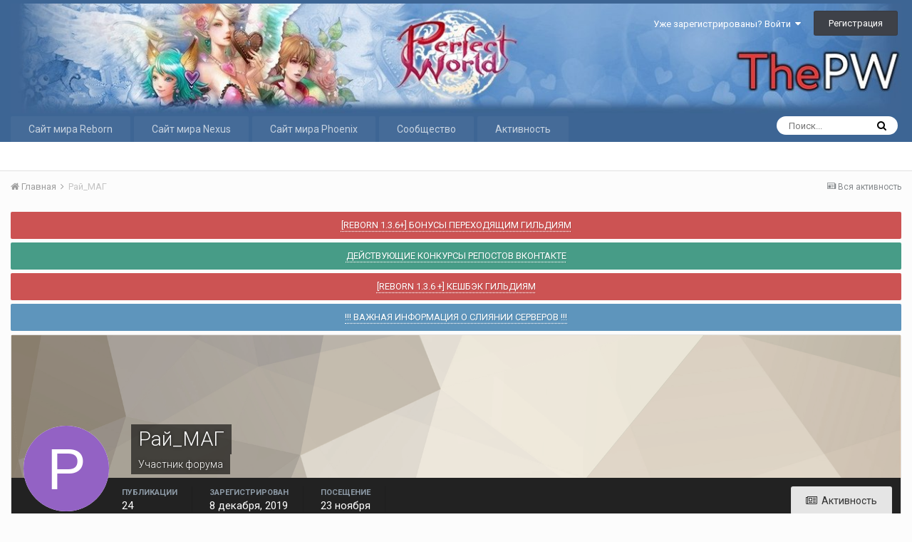

--- FILE ---
content_type: text/html;charset=UTF-8
request_url: http://forum.thepw.ru/index.php?/profile/202-%D1%80%D0%B0%D0%B9_%D0%BC%D0%B0%D0%B3/
body_size: 13560
content:
<!DOCTYPE html><html lang="ru-RU" dir="ltr"><head><title>Рай_МАГ - ThePW [1.3.6+/1.4.6+] Игровые сервера Perfect World</title>
		
			
		
		<!--[if lt IE 9]>
			<link rel="stylesheet" type="text/css" href="http://forum.thepw.ru/uploads/css_built_1/5e61784858ad3c11f00b5706d12afe52_ie8.css.f9c7fecd1a6a7b2762c2d249a0866a35.css">
		    <script src="//forum.thepw.ru/applications/core/interface/html5shiv/html5shiv.js"></script>
		<![endif]-->
		
<meta charset="utf-8">

	<meta name="viewport" content="width=device-width, initial-scale=1">


	
	


	<meta name="twitter:card" content="summary" />



	
		
			
				<meta property="og:site_name" content="ThePW [1.3.6+/1.4.6+] Игровые сервера Perfect World">
			
		
	

	
		
			
				<meta property="og:locale" content="ru_RU">
			
		
	


	
		<link rel="canonical" href="http://forum.thepw.ru/index.php?/profile/202-%D1%80%D0%B0%D0%B9_%D0%BC%D0%B0%D0%B3/" />
	




<link rel="manifest" href="http://forum.thepw.ru/index.php?/manifest.webmanifest/">
<meta name="msapplication-config" content="http://forum.thepw.ru/index.php?/browserconfig.xml/">
<meta name="msapplication-starturl" content="/">
<meta name="application-name" content="ThePW [1.3.6+/1.4.6+] Игровые сервера Perfect World">
<meta name="apple-mobile-web-app-title" content="ThePW [1.3.6+/1.4.6+] Игровые сервера Perfect World">

	<meta name="theme-color" content="#3d6594">






		


	
		<link href="https://fonts.googleapis.com/css?family=Roboto:300,300i,400,400i,700,700i" rel="stylesheet" referrerpolicy="origin">
	



	<link rel='stylesheet' href='http://forum.thepw.ru/uploads/css_built_1/341e4a57816af3ba440d891ca87450ff_framework.css.c60f03205004cb81a8649b1b2dcaaca1.css?v=4e52a1ea3c' media='all'>

	<link rel='stylesheet' href='http://forum.thepw.ru/uploads/css_built_1/05e81b71abe4f22d6eb8d1a929494829_responsive.css.1a9d6e8878a71505126768d851b7d37e.css?v=4e52a1ea3c' media='all'>

	<link rel='stylesheet' href='http://forum.thepw.ru/uploads/css_built_1/20446cf2d164adcc029377cb04d43d17_flags.css.a3d7a83af4a0a1b515bbac7ee4c3386b.css?v=4e52a1ea3c' media='all'>

	<link rel='stylesheet' href='http://forum.thepw.ru/uploads/css_built_1/90eb5adf50a8c640f633d47fd7eb1778_core.css.96bbf6c295cfbac3a0ff3b7312e0a268.css?v=4e52a1ea3c' media='all'>

	<link rel='stylesheet' href='http://forum.thepw.ru/uploads/css_built_1/5a0da001ccc2200dc5625c3f3934497d_core_responsive.css.71448e02a029bd4a8392116e1125ed80.css?v=4e52a1ea3c' media='all'>

	<link rel='stylesheet' href='http://forum.thepw.ru/uploads/css_built_1/ffdbd8340d5c38a97b780eeb2549bc3f_profiles.css.a05ab225c9eac7698a7fbe232f684090.css?v=4e52a1ea3c' media='all'>

	<link rel='stylesheet' href='http://forum.thepw.ru/uploads/css_built_1/f2ef08fd7eaff94a9763df0d2e2aaa1f_streams.css.2713d417413e45f1c80631dcb663af9e.css?v=4e52a1ea3c' media='all'>

	<link rel='stylesheet' href='http://forum.thepw.ru/uploads/css_built_1/9be4fe0d9dd3ee2160f368f53374cd3f_leaderboard.css.4252d38fdb092c4987cd7b7f6fca402c.css?v=4e52a1ea3c' media='all'>

	<link rel='stylesheet' href='http://forum.thepw.ru/uploads/css_built_1/125515e1b6f230e3adf3a20c594b0cea_profiles_responsive.css.07ecdf99e93edeb4a47988d1e148d578.css?v=4e52a1ea3c' media='all'>




<link rel='stylesheet' href='http://forum.thepw.ru/uploads/css_built_1/258adbb6e4f3e83cd3b355f84e3fa002_custom.css.e223d9c1d5df70db5f8ccddf855f1a12.css?v=4e52a1ea3c' media='all'>



		
		

	
	
		<link rel='shortcut icon' href='http://forum.thepw.ru/uploads/monthly_2019_12/favicon.ico' type="image/x-icon">
	

	</head><body class="ipsApp ipsApp_front ipsJS_none ipsClearfix" data-controller="core.front.core.app"  data-message=""  data-pageapp="core" data-pagelocation="front" data-pagemodule="members" data-pagecontroller="profile" data-pageid="202" ><a href="#elContent" class="ipsHide" title="Перейти к основному содержимому" accesskey="m">Перейти к содержимому</a>
		<div id="ipsLayout_header" class="ipsClearfix">
			





			
<ul id='elMobileNav' class='ipsList_inline ipsResponsive_hideDesktop ipsResponsive_block' data-controller='core.front.core.mobileNav'>
	
		
			<li id='elMobileBreadcrumb'>
				<a href='http://forum.thepw.ru/'>
					<span>Главная</span>
				</a>
			</li>
		
	
	
	
	<li >
		<a data-action="defaultStream" class='ipsType_light'  href='http://forum.thepw.ru/index.php?/discover/'><i class='icon-newspaper'></i></a>
	</li>

	

	
		<li class='ipsJS_show'>
			<a href='http://forum.thepw.ru/index.php?/search/'><i class='fa fa-search'></i></a>
		</li>
	
	<li data-ipsDrawer data-ipsDrawer-drawerElem='#elMobileDrawer'>
		<a href='#'>
			
			
				
			
			
			
			<i class='fa fa-navicon'></i>
		</a>
	</li>
</ul>
			<header><div class="ipsLayout_container">
					


<a href='http://forum.thepw.ru/' id='elLogo' accesskey='1'><img src="http://forum.thepw.ru/uploads/monthly_2022_03/mxPn-M24XH0.jpg.c43b95dc687c65102a44d59481bd0804.jpg" alt='ThePW [1.3.6+/1.4.6+] Игровые сервера Perfect World'></a>

					

	<ul id='elUserNav' class='ipsList_inline cSignedOut ipsClearfix ipsResponsive_hidePhone ipsResponsive_block'>
		
		<li id='elSignInLink'>
			<a href='http://forum.thepw.ru/index.php?/login/' data-ipsMenu-closeOnClick="false" data-ipsMenu id='elUserSignIn'>
				Уже зарегистрированы? Войти &nbsp;<i class='fa fa-caret-down'></i>
			</a>
			
<div id='elUserSignIn_menu' class='ipsMenu ipsMenu_auto ipsHide'>
	<form accept-charset='utf-8' method='post' action='http://forum.thepw.ru/index.php?/login/' data-controller="core.global.core.login">
		<input type="hidden" name="csrfKey" value="7e364dca52bf0b7c474295065af55653">
		<input type="hidden" name="ref" value="aHR0cDovL2ZvcnVtLnRoZXB3LnJ1L2luZGV4LnBocD8vcHJvZmlsZS8yMDItJUQxJTgwJUQwJUIwJUQwJUI5XyVEMCVCQyVEMCVCMCVEMCVCMy8=">
		<div data-role="loginForm">
			
			
			
				
<div class="ipsPad ipsForm ipsForm_vertical">
	<h4 class="ipsType_sectionHead">Войти</h4>
	<br><br>
	<ul class='ipsList_reset'>
		<li class="ipsFieldRow ipsFieldRow_noLabel ipsFieldRow_fullWidth">
			
			
				<input type="text" placeholder="Имя пользователя или email-адрес" name="auth" autocomplete="email">
			
		</li>
		<li class="ipsFieldRow ipsFieldRow_noLabel ipsFieldRow_fullWidth">
			<input type="password" placeholder="Пароль" name="password" autocomplete="current-password">
		</li>
		<li class="ipsFieldRow ipsFieldRow_checkbox ipsClearfix">
			<span class="ipsCustomInput">
				<input type="checkbox" name="remember_me" id="remember_me_checkbox" value="1" checked aria-checked="true">
				<span></span>
			</span>
			<div class="ipsFieldRow_content">
				<label class="ipsFieldRow_label" for="remember_me_checkbox">Запомнить меня</label>
				<span class="ipsFieldRow_desc">Не рекомендуется на общедоступных компьютерах</span>
			</div>
		</li>
		
		<li class="ipsFieldRow ipsFieldRow_fullWidth">
			<br>
			<button type="submit" name="_processLogin" value="usernamepassword" class="ipsButton ipsButton_primary ipsButton_small" id="elSignIn_submit">Войти</button>
			
				<br>
				<p class="ipsType_right ipsType_small">
					
						<a href='http://forum.thepw.ru/index.php?/lostpassword/' data-ipsDialog data-ipsDialog-title='Забыли пароль?'>
					
					Забыли пароль?</a>
				</p>
			
		</li>
	</ul>
</div>
			
		</div>
	</form>
</div>
		</li>
		
			<li>
				
					<a href='http://forum.thepw.ru/index.php?/register/' data-ipsDialog data-ipsDialog-size='narrow' data-ipsDialog-title='Регистрация' id='elRegisterButton' class='ipsButton ipsButton_normal ipsButton_primary'>Регистрация</a>
				
			</li>
		
	</ul>

				</div>
			</header>
			

	<nav data-controller='core.front.core.navBar' class=''>
		<div class='ipsNavBar_primary ipsLayout_container  ipsClearfix'>
			

	<div id="elSearchWrapper" class="ipsPos_right">
		<div id='elSearch' class='' data-controller='core.front.core.quickSearch'>
			<form accept-charset='utf-8' action='//forum.thepw.ru/index.php?/search/&amp;do=quicksearch' method='post'>
				<input type='search' id='elSearchField' placeholder='Поиск...' name='q' autocomplete='off'>
				<button class='cSearchSubmit' type="submit"><i class="fa fa-search"></i></button>
				<div id="elSearchExpanded">
					<div class="ipsMenu_title">
						Поиск в
					</div>
					<ul class="ipsSideMenu_list ipsSideMenu_withRadios ipsSideMenu_small ipsType_normal" data-ipsSideMenu data-ipsSideMenu-type="radio" data-ipsSideMenu-responsive="false" data-role="searchContexts">
						<li>
							<span class='ipsSideMenu_item ipsSideMenu_itemActive' data-ipsMenuValue='all'>
								<input type="radio" name="type" value="all" checked id="elQuickSearchRadio_type_all">
								<label for='elQuickSearchRadio_type_all' id='elQuickSearchRadio_type_all_label'>Везде</label>
							</span>
						</li>
						
						
							<li>
								<span class='ipsSideMenu_item' data-ipsMenuValue='core_statuses_status'>
									<input type="radio" name="type" value="core_statuses_status" id="elQuickSearchRadio_type_core_statuses_status">
									<label for='elQuickSearchRadio_type_core_statuses_status' id='elQuickSearchRadio_type_core_statuses_status_label'>Status Updates</label>
								</span>
							</li>
						
						
						<li data-role="showMoreSearchContexts">
							<span class='ipsSideMenu_item' data-action="showMoreSearchContexts" data-exclude="core_statuses_status">
								Дополнительно...
							</span>
						</li>
					</ul>
					<div class="ipsMenu_title">
						Искать результаты, которые...
					</div>
					<ul class='ipsSideMenu_list ipsSideMenu_withRadios ipsSideMenu_small ipsType_normal' role="radiogroup" data-ipsSideMenu data-ipsSideMenu-type="radio" data-ipsSideMenu-responsive="false" data-filterType='andOr'>
						
							<li>
								<span class='ipsSideMenu_item ipsSideMenu_itemActive' data-ipsMenuValue='or'>
									<input type="radio" name="search_and_or" value="or" checked id="elRadio_andOr_or">
									<label for='elRadio_andOr_or' id='elField_andOr_label_or'>Содержат <em>любое</em> слово из запроса</label>
								</span>
							</li>
						
							<li>
								<span class='ipsSideMenu_item ' data-ipsMenuValue='and'>
									<input type="radio" name="search_and_or" value="and"  id="elRadio_andOr_and">
									<label for='elRadio_andOr_and' id='elField_andOr_label_and'>Содержат <em>все</em> слова из запроса</label>
								</span>
							</li>
						
					</ul>
					<div class="ipsMenu_title">
						Искать результаты в...
					</div>
					<ul class='ipsSideMenu_list ipsSideMenu_withRadios ipsSideMenu_small ipsType_normal' role="radiogroup" data-ipsSideMenu data-ipsSideMenu-type="radio" data-ipsSideMenu-responsive="false" data-filterType='searchIn'>
						<li>
							<span class='ipsSideMenu_item ipsSideMenu_itemActive' data-ipsMenuValue='all'>
								<input type="radio" name="search_in" value="all" checked id="elRadio_searchIn_and">
								<label for='elRadio_searchIn_and' id='elField_searchIn_label_all'>Заголовках и содержании публикаций</label>
							</span>
						</li>
						<li>
							<span class='ipsSideMenu_item' data-ipsMenuValue='titles'>
								<input type="radio" name="search_in" value="titles" id="elRadio_searchIn_titles">
								<label for='elRadio_searchIn_titles' id='elField_searchIn_label_titles'>Только в заголовках публикаций</label>
							</span>
						</li>
					</ul>
				</div>
			</form>
		</div>
	</div>

			<ul data-role="primaryNavBar" class='ipsResponsive_showDesktop ipsResponsive_block'>
				


	
		
		
		<li  id='elNavSecondary_17' data-role="navBarItem" data-navApp="core" data-navExt="CustomItem">
			
			
				<a href="https://reborn.thepw.ru/" target='_blank' rel="noopener" data-navItem-id="17" >
					Сайт мира Reborn
				</a>
			
			
		</li>
	
	

	
		
		
		<li  id='elNavSecondary_16' data-role="navBarItem" data-navApp="core" data-navExt="CustomItem">
			
			
				<a href="https://nexus.thepw.ru/" target='_blank' rel="noopener" data-navItem-id="16" >
					Сайт мира Nexus
				</a>
			
			
		</li>
	
	

	
		
		
		<li  id='elNavSecondary_15' data-role="navBarItem" data-navApp="core" data-navExt="CustomItem">
			
			
				<a href="https://pw.thepw.ru/" target='_blank' rel="noopener" data-navItem-id="15" >
					Сайт мира Phoenix
				</a>
			
			
		</li>
	
	

	
		
		
		<li  id='elNavSecondary_1' data-role="navBarItem" data-navApp="core" data-navExt="CustomItem">
			
			
				<a href="http://forum.thepw.ru"  data-navItem-id="1" >
					Сообщество
				</a>
			
			
				<ul class='ipsNavBar_secondary ipsHide' data-role='secondaryNavBar'>
					


	
	

	
		
		
		<li  id='elNavSecondary_10' data-role="navBarItem" data-navApp="forums" data-navExt="Forums">
			
			
				<a href="http://forum.thepw.ru/index.php"  data-navItem-id="10" >
					Форум
				</a>
			
			
		</li>
	
	

	
		
		
		<li  id='elNavSecondary_11' data-role="navBarItem" data-navApp="core" data-navExt="Guidelines">
			
			
				<a href="http://forum.thepw.ru/index.php?/guidelines/"  data-navItem-id="11" >
					Правила
				</a>
			
			
		</li>
	
	

	
		
		
		<li  id='elNavSecondary_12' data-role="navBarItem" data-navApp="core" data-navExt="StaffDirectory">
			
			
				<a href="http://forum.thepw.ru/index.php?/staff/"  data-navItem-id="12" >
					Администрация
				</a>
			
			
		</li>
	
	

	
		
		
		<li  id='elNavSecondary_13' data-role="navBarItem" data-navApp="core" data-navExt="OnlineUsers">
			
			
				<a href="http://forum.thepw.ru/index.php?/online/"  data-navItem-id="13" >
					Пользователи в сети
				</a>
			
			
		</li>
	
	

	
		
		
		<li  id='elNavSecondary_14' data-role="navBarItem" data-navApp="core" data-navExt="Leaderboard">
			
			
				<a href="http://forum.thepw.ru/index.php?/leaderboard/"  data-navItem-id="14" >
					Leaderboard
				</a>
			
			
		</li>
	
	

					<li class='ipsHide' id='elNavigationMore_1' data-role='navMore'>
						<a href='#' data-ipsMenu data-ipsMenu-appendTo='#elNavigationMore_1' id='elNavigationMore_1_dropdown'>Больше <i class='fa fa-caret-down'></i></a>
						<ul class='ipsHide ipsMenu ipsMenu_auto' id='elNavigationMore_1_dropdown_menu' data-role='moreDropdown'></ul>
					</li>
				</ul>
			
		</li>
	
	

	
		
		
		<li  id='elNavSecondary_2' data-role="navBarItem" data-navApp="core" data-navExt="CustomItem">
			
			
				<a href="http://forum.thepw.ru/index.php?/discover/"  data-navItem-id="2" >
					Активность
				</a>
			
			
				<ul class='ipsNavBar_secondary ipsHide' data-role='secondaryNavBar'>
					


	
		
		
		<li  id='elNavSecondary_4' data-role="navBarItem" data-navApp="core" data-navExt="AllActivity">
			
			
				<a href="http://forum.thepw.ru/index.php?/discover/"  data-navItem-id="4" >
					Вся активность
				</a>
			
			
		</li>
	
	

	
	

	
	

	
	

	
		
		
		<li  id='elNavSecondary_8' data-role="navBarItem" data-navApp="core" data-navExt="Search">
			
			
				<a href="http://forum.thepw.ru/index.php?/search/"  data-navItem-id="8" >
					Поиск
				</a>
			
			
		</li>
	
	

	
	

					<li class='ipsHide' id='elNavigationMore_2' data-role='navMore'>
						<a href='#' data-ipsMenu data-ipsMenu-appendTo='#elNavigationMore_2' id='elNavigationMore_2_dropdown'>Больше <i class='fa fa-caret-down'></i></a>
						<ul class='ipsHide ipsMenu ipsMenu_auto' id='elNavigationMore_2_dropdown_menu' data-role='moreDropdown'></ul>
					</li>
				</ul>
			
		</li>
	
	

				<li class='ipsHide' id='elNavigationMore' data-role='navMore'>
					<a href='#' data-ipsMenu data-ipsMenu-appendTo='#elNavigationMore' id='elNavigationMore_dropdown'>Больше</a>
					<ul class='ipsNavBar_secondary ipsHide' data-role='secondaryNavBar'>
						<li class='ipsHide' id='elNavigationMore_more' data-role='navMore'>
							<a href='#' data-ipsMenu data-ipsMenu-appendTo='#elNavigationMore_more' id='elNavigationMore_more_dropdown'>Больше <i class='fa fa-caret-down'></i></a>
							<ul class='ipsHide ipsMenu ipsMenu_auto' id='elNavigationMore_more_dropdown_menu' data-role='moreDropdown'></ul>
						</li>
					</ul>
				</li>
			</ul>
		</div>
	</nav>

		</div>
		<main id="ipsLayout_body" class="ipsLayout_container"><div id="ipsLayout_contentArea">
				<div id="ipsLayout_contentWrapper">
					
<nav class='ipsBreadcrumb ipsBreadcrumb_top ipsFaded_withHover'>
	

	<ul class='ipsList_inline ipsPos_right'>
		
		<li >
			<a data-action="defaultStream" class='ipsType_light '  href='http://forum.thepw.ru/index.php?/discover/'><i class='icon-newspaper'></i> <span>Вся активность</span></a>
		</li>
		
	</ul>

	<ul data-role="breadcrumbList">
		<li>
			<a title="Главная" href='http://forum.thepw.ru/'>
				<span><i class='fa fa-home'></i> Главная <i class='fa fa-angle-right'></i></span>
			</a>
		</li>
		
		
			<li>
				
					<a href='http://forum.thepw.ru/index.php?/profile/202-%D1%80%D0%B0%D0%B9_%D0%BC%D0%B0%D0%B3/'>
						<span>Рай_МАГ </span>
					</a>
				
			</li>
		
	</ul>
</nav>
					
					<div id="ipsLayout_mainArea">
						<a id="elContent"></a>
						
						
						
						

	


	<div class='cAnnouncementsContent'>
		
		<div class='cAnnouncementContentTop ipsMessage ipsMessage_error ipsType_center'>
            
			<a href='http://forum.thepw.ru/index.php?/announcement/17-reborn-136-%D0%B1%D0%BE%D0%BD%D1%83%D1%81%D1%8B-%D0%BF%D0%B5%D1%80%D0%B5%D1%85%D0%BE%D0%B4%D1%8F%D1%89%D0%B8%D0%BC-%D0%B3%D0%B8%D0%BB%D1%8C%D0%B4%D0%B8%D1%8F%D0%BC/' data-ipsDialog data-ipsDialog-title="[REBORN 1.3.6+] БОНУСЫ ПЕРЕХОДЯЩИМ ГИЛЬДИЯМ">[REBORN 1.3.6+] БОНУСЫ ПЕРЕХОДЯЩИМ ГИЛЬДИЯМ</a>
            
		</div>
		
		<div class='cAnnouncementContentTop ipsMessage ipsMessage_success ipsType_center'>
            
			<a href='http://forum.thepw.ru/index.php?/announcement/25-%D0%B4%D0%B5%D0%B9%D1%81%D1%82%D0%B2%D1%83%D1%8E%D1%89%D0%B8%D0%B5-%D0%BA%D0%BE%D0%BD%D0%BA%D1%83%D1%80%D1%81%D1%8B-%D1%80%D0%B5%D0%BF%D0%BE%D1%81%D1%82%D0%BE%D0%B2-%D0%B2%D0%BA%D0%BE%D0%BD%D1%82%D0%B0%D0%BA%D1%82%D0%B5/' data-ipsDialog data-ipsDialog-title="ДЕЙСТВУЮЩИЕ КОНКУРСЫ РЕПОСТОВ ВКОНТАКТЕ">ДЕЙСТВУЮЩИЕ КОНКУРСЫ РЕПОСТОВ ВКОНТАКТЕ</a>
            
		</div>
		
		<div class='cAnnouncementContentTop ipsMessage ipsMessage_error ipsType_center'>
            
			<a href='http://forum.thepw.ru/index.php?/announcement/26-reborn-136-%D0%BA%D0%B5%D1%88%D0%B1%D1%8D%D0%BA-%D0%B3%D0%B8%D0%BB%D1%8C%D0%B4%D0%B8%D1%8F%D0%BC/' data-ipsDialog data-ipsDialog-title="[REBORN 1.3.6 +] КЕШБЭК ГИЛЬДИЯМ">[REBORN 1.3.6 +] КЕШБЭК ГИЛЬДИЯМ</a>
            
		</div>
		
		<div class='cAnnouncementContentTop ipsMessage ipsMessage_information ipsType_center'>
            
			<a href='http://forum.thepw.ru/index.php?/announcement/29-%D0%B2%D0%B0%D0%B6%D0%BD%D0%B0%D1%8F-%D0%B8%D0%BD%D1%84%D0%BE%D1%80%D0%BC%D0%B0%D1%86%D0%B8%D1%8F-%D0%BE-%D1%81%D0%BB%D0%B8%D1%8F%D0%BD%D0%B8%D0%B8-%D1%81%D0%B5%D1%80%D0%B2%D0%B5%D1%80%D0%BE%D0%B2/' data-ipsDialog data-ipsDialog-title="!!! ВАЖНАЯ ИНФОРМАЦИЯ О СЛИЯНИИ СЕРВЕРОВ !!!">!!! ВАЖНАЯ ИНФОРМАЦИЯ О СЛИЯНИИ СЕРВЕРОВ !!!</a>
            
		</div>
		
	</div>



						

<!-- When altering this template be sure to also check for similar in the hovercard -->
<div data-controller='core.front.profile.main' class='ipsBox'>
	

<header data-role="profileHeader">
	<div class='ipsPageHead_special ' id='elProfileHeader' data-controller='core.global.core.coverPhoto' data-url="http://forum.thepw.ru/index.php?/profile/202-%D1%80%D0%B0%D0%B9_%D0%BC%D0%B0%D0%B3/&amp;csrfKey=7e364dca52bf0b7c474295065af55653" data-coverOffset='0'>
		
			<div class='ipsCoverPhoto_container' style="background-color: hsl(37, 100%, 80% )">
				<img src='http://forum.thepw.ru/uploads/set_resources_1/84c1e40ea0e759e3f1505eb1788ddf3c_pattern.png' class='ipsCoverPhoto_photo' data-action="toggleCoverPhoto" alt=''>
			</div>
		
		
		<div class='ipsColumns ipsColumns_collapsePhone' data-hideOnCoverEdit>
			<div class='ipsColumn ipsColumn_fixed ipsColumn_narrow ipsPos_center' id='elProfilePhoto'>
				
					<span class='ipsUserPhoto ipsUserPhoto_xlarge'>					
						<img src='data:image/svg+xml,%3Csvg%20xmlns%3D%22http%3A%2F%2Fwww.w3.org%2F2000%2Fsvg%22%20viewBox%3D%220%200%201024%201024%22%20style%3D%22background%3A%239362c4%22%3E%3Cg%3E%3Ctext%20text-anchor%3D%22middle%22%20dy%3D%22.35em%22%20x%3D%22512%22%20y%3D%22512%22%20fill%3D%22%23ffffff%22%20font-size%3D%22700%22%20font-family%3D%22-apple-system%2C%20BlinkMacSystemFont%2C%20Roboto%2C%20Helvetica%2C%20Arial%2C%20sans-serif%22%3E%D0%A0%3C%2Ftext%3E%3C%2Fg%3E%3C%2Fsvg%3E' alt=''>
					</span>
				
				
			</div>
			<div class='ipsColumn ipsColumn_fluid'>
				<div class='ipsPos_left ipsPad cProfileHeader_name ipsType_normal'>
					<h1 class='ipsType_reset ipsPageHead_barText'>
						Рай_МАГ

						
                        
					</h1>
					<span>
						<span class='ipsPageHead_barText'>Участник форума</span>
					</span>
				</div>
				
					<ul class='ipsList_inline ipsPad ipsResponsive_hidePhone ipsResponsive_block ipsPos_left'>
						
							<li>

<div data-followApp='core' data-followArea='member' data-followID='202'  data-controller='core.front.core.followButton'>
	
		

	
</div></li>
						
						
					</ul>
				
			</div>
		</div>
	</div>

	<div class='ipsGrid ipsAreaBackground ipsPad ipsResponsive_showPhone ipsResponsive_block'>
		
		
		

		
		
		<div data-role='switchView' class='ipsGrid_span12'>
			<div data-action="goToProfile" data-type='phone' class='ipsHide'>
				<a href='http://forum.thepw.ru/index.php?/profile/202-%D1%80%D0%B0%D0%B9_%D0%BC%D0%B0%D0%B3/' class='ipsButton ipsButton_light ipsButton_small ipsButton_fullWidth' title="Профиль Рай_МАГ"><i class='fa fa-user'></i></a>
			</div>
			<div data-action="browseContent" data-type='phone' class=''>
				<a href="http://forum.thepw.ru/index.php?/profile/202-%D1%80%D0%B0%D0%B9_%D0%BC%D0%B0%D0%B3/content/" class='ipsButton ipsButton_alternate ipsButton_small ipsButton_fullWidth'  title="Публикации Рай_МАГ"><i class='fa fa-newspaper-o'></i></a>
			</div>
		</div>
	</div>

	<div id='elProfileStats' class='ipsClearfix'>
		<div data-role='switchView' class='ipsResponsive_hidePhone ipsResponsive_block'>
			<a href='http://forum.thepw.ru/index.php?/profile/202-%D1%80%D0%B0%D0%B9_%D0%BC%D0%B0%D0%B3/' class='ipsButton ipsButton_veryLight ipsButton_medium ipsPos_right ipsHide' data-action="goToProfile" data-type='full' title="Профиль Рай_МАГ"><i class='fa fa-user'></i> <span class='ipsResponsive_showDesktop ipsResponsive_inline'>&nbsp;Профиль</span></a>
			<a href="http://forum.thepw.ru/index.php?/profile/202-%D1%80%D0%B0%D0%B9_%D0%BC%D0%B0%D0%B3/content/" class='ipsButton ipsButton_light ipsButton_medium ipsPos_right ' data-action="browseContent" data-type='full' title="Публикации Рай_МАГ"><i class='fa fa-newspaper-o'></i> <span class='ipsResponsive_showDesktop ipsResponsive_inline'>&nbsp;Активность</span></a>
		</div>
		<ul class='ipsList_inline ipsPos_left'>
			<li>
				<h4 class='ipsType_minorHeading'>Публикации</h4>
				24
			</li>
			<li>
				<h4 class='ipsType_minorHeading'>Зарегистрирован</h4>
				<time datetime='2019-12-08T14:25:28Z' title='08.12.2019 14:25 ' data-short='%d г'>8 декабря, 2019</time>
			</li>
            
			<li>
				<h4 class='ipsType_minorHeading'>Посещение</h4>
				<span>
					
                    <time datetime='2025-11-23T15:52:57Z' title='23.11.2025 15:52 ' data-short='23 ноя'>23 ноября</time>
				</span>
			</li>
            
			
		</ul>
	</div>
</header>
	<div data-role="profileContent">

		<div class='ipsColumns ipsColumns_noSpacing ipsColumns_collapseTablet' data-controller="core.front.profile.body">
			<div class='ipsColumn ipsColumn_fixed ipsColumn_veryWide ipsAreaBackground' id='elProfileInfoColumn'>
				<div class='ipsPad'>
					
					
						
						<div class='cProfileSidebarBlock ipsBox ipsSpacer_bottom'>
							
								<div class='cProfileRepScore ipsPad_half cProfileRepScore_positive'>
									<h2 class='ipsType_minorHeading'>Репутация</h2>
									<span class='cProfileRepScore_points'>19</span>
									
										<span class='cProfileRepScore_title'>Good</span>
									
									
								</div>
							
						</div>
					
					
					
                        
                    
					
	 				
						<div class='ipsWidget ipsWidget_vertical cProfileSidebarBlock ipsBox ipsSpacer_bottom' data-location='defaultFields'>
							<h2 class='ipsWidget_title ipsType_reset'>О Рай_МАГ</h2>
							<div class='ipsWidget_inner ipsPad'>
								
								<ul class='ipsDataList ipsDataList_reducedSpacing cProfileFields'>
									
									
										<li class='ipsDataItem'>
											<span class='ipsDataItem_generic ipsDataItem_size3 ipsType_break'><strong>Звание</strong></span>
											<div class='ipsDataItem_generic ipsType_break'>
												
													Игрок
													<br>
												
												<span class='ipsPip'></span><span class='ipsPip'></span>
											</div>
										</li>
									
									
								</ul>
							</div>
						</div>
					
					
					
					
						<div class='ipsWidget ipsWidget_vertical cProfileSidebarBlock ipsBox ipsSpacer_bottom' data-controller='core.front.profile.toggleBlock'>
							


	<h2 class='ipsWidget_title ipsType_reset'>
		Посетители профиля
	</h2>
	<div class='ipsWidget_inner ipsPad'>
		<div class='ipsType_center ipsType_medium'>
			<p class='ipsType_light'>
				Блок посетителей профиля отключен и не будет отображаться другим пользователям
			</p>
            
		</div>
	</div>

		
						</div>
					
				</div>

			</div>
			<section class='ipsColumn ipsColumn_fluid'>
				

<div id='elProfileTabs_content' class='ipsTabs_panels ipsPad_double ipsAreaBackground_reset'>
	
		
			<div id="ipsTabs_elProfileTabs_elProfileTab_activity_panel" class='ipsTabs_panel ipsAreaBackground_reset'>
				
<div data-controller="core.front.statuses.statusFeed">
	
	
		<ol class='ipsStream ipsList_reset' data-role='activityStream' id='elProfileActivityOverview'>
			
				

<li class='ipsStreamItem ipsStreamItem_contentBlock ipsStreamItem_expanded ipsAreaBackground_reset ipsPad  ' data-role='activityItem' data-timestamp='1637767813'>
	<div class='ipsStreamItem_container ipsClearfix'>
		
			
			<div class='ipsStreamItem_header ipsPhotoPanel ipsPhotoPanel_mini'>
								
					<span class='ipsStreamItem_contentType' data-ipsTooltip title='Сообщение'><i class='fa fa-comment'></i></span>
				
				

	<a href="http://forum.thepw.ru/index.php?/profile/202-%D1%80%D0%B0%D0%B9_%D0%BC%D0%B0%D0%B3/" data-ipsHover data-ipsHover-target="http://forum.thepw.ru/index.php?/profile/202-%D1%80%D0%B0%D0%B9_%D0%BC%D0%B0%D0%B3/&amp;do=hovercard" class="ipsUserPhoto ipsUserPhoto_mini" title="Перейти в профиль Рай_МАГ">
		<img src='data:image/svg+xml,%3Csvg%20xmlns%3D%22http%3A%2F%2Fwww.w3.org%2F2000%2Fsvg%22%20viewBox%3D%220%200%201024%201024%22%20style%3D%22background%3A%239362c4%22%3E%3Cg%3E%3Ctext%20text-anchor%3D%22middle%22%20dy%3D%22.35em%22%20x%3D%22512%22%20y%3D%22512%22%20fill%3D%22%23ffffff%22%20font-size%3D%22700%22%20font-family%3D%22-apple-system%2C%20BlinkMacSystemFont%2C%20Roboto%2C%20Helvetica%2C%20Arial%2C%20sans-serif%22%3E%D0%A0%3C%2Ftext%3E%3C%2Fg%3E%3C%2Fsvg%3E' alt='Рай_МАГ'>
	</a>

				<div class=''>
					
					<h2 class='ipsType_reset ipsStreamItem_title ipsContained_container ipsStreamItem_titleSmall'>
						
						
						<span class='ipsType_break ipsContained'>
							<a href='http://forum.thepw.ru/index.php?/topic/3695-%D0%B2%D0%B0%D0%B6%D0%BD%D0%BE-%D1%81%D0%BC%D0%B5%D0%BD%D0%B0-%D0%BA%D1%83%D0%BB%D1%8C%D1%82%D0%B8%D0%B2%D0%B0%D1%86%D0%B8%D0%B8-nexus/&amp;do=findComment&amp;comment=43893' data-linkType="link" data-searchable>ВАЖНО! Смена культивации Nexus</a>
						</span>
						
					</h2>
					
						<p class='ipsType_reset ipsStreamItem_status ipsType_blendLinks'>
							тему ответил в 
<a href='http://forum.thepw.ru/index.php?/profile/54-gm-thepw/' data-ipsHover data-ipsHover-target='http://forum.thepw.ru/index.php?/profile/54-gm-thepw/&amp;do=hovercard' title="Перейти в профиль GM ThePW" class="ipsType_break">GM ThePW</a> 
<a href='http://forum.thepw.ru/index.php?/profile/202-%D1%80%D0%B0%D0%B9_%D0%BC%D0%B0%D0%B3/' data-ipsHover data-ipsHover-target='http://forum.thepw.ru/index.php?/profile/202-%D1%80%D0%B0%D0%B9_%D0%BC%D0%B0%D0%B3/&amp;do=hovercard' title="Перейти в профиль Рай_МАГ" class="ipsType_break">Рай_МАГ</a> в <a href='http://forum.thepw.ru/index.php?/forum/32-%D0%BE%D0%B1%D1%81%D1%83%D0%B6%D0%B4%D0%B5%D0%BD%D0%B8%D0%B5-%D0%B8%D0%B3%D1%80%D1%8B/'>Обсуждение игры</a>
						</p>
					
					
						
					
				</div>
			</div>
			
				<div class='ipsStreamItem_snippet ipsType_break'>
					
					 	

	<div class='ipsType_richText ipsContained ipsType_medium'>
		<div data-ipsTruncate data-ipsTruncate-type='remove' data-ipsTruncate-size='3 lines' data-ipsTruncate-watch='false'>
			дану. фигня какая то
		</div>
	</div>

					
				</div>
				<ul class='ipsList_inline ipsStreamItem_meta'>
					<li class='ipsType_light ipsType_medium'>
						<a href='http://forum.thepw.ru/index.php?/topic/3695-%D0%B2%D0%B0%D0%B6%D0%BD%D0%BE-%D1%81%D0%BC%D0%B5%D0%BD%D0%B0-%D0%BA%D1%83%D0%BB%D1%8C%D1%82%D0%B8%D0%B2%D0%B0%D1%86%D0%B8%D0%B8-nexus/&amp;do=findComment&amp;comment=43893' class='ipsType_blendLinks'><i class='fa fa-clock-o'></i> <time datetime='2021-11-24T15:30:13Z' title='24.11.2021 15:30 ' data-short='%d г'>24 ноября, 2021</time></a>
					</li>
					
						<li class='ipsType_light ipsType_medium'>
							<a href='http://forum.thepw.ru/index.php?/topic/3695-%D0%B2%D0%B0%D0%B6%D0%BD%D0%BE-%D1%81%D0%BC%D0%B5%D0%BD%D0%B0-%D0%BA%D1%83%D0%BB%D1%8C%D1%82%D0%B8%D0%B2%D0%B0%D1%86%D0%B8%D0%B8-nexus/&amp;do=findComment&amp;comment=43893' class='ipsType_blendLinks'>
								
									<i class='fa fa-comment'></i> 18 ответов
								
							</a>
						</li>
					
					
					
				</ul>
			
		
	</div>
</li>
			
				

<li class='ipsStreamItem ipsStreamItem_contentBlock ipsStreamItem_expanded ipsAreaBackground_reset ipsPad  ' data-role='activityItem' data-timestamp='1633715674'>
	<div class='ipsStreamItem_container ipsClearfix'>
		
			
			<div class='ipsStreamItem_header ipsPhotoPanel ipsPhotoPanel_mini'>
								
					<span class='ipsStreamItem_contentType' data-ipsTooltip title='Сообщение'><i class='fa fa-comment'></i></span>
				
				

	<a href="http://forum.thepw.ru/index.php?/profile/202-%D1%80%D0%B0%D0%B9_%D0%BC%D0%B0%D0%B3/" data-ipsHover data-ipsHover-target="http://forum.thepw.ru/index.php?/profile/202-%D1%80%D0%B0%D0%B9_%D0%BC%D0%B0%D0%B3/&amp;do=hovercard" class="ipsUserPhoto ipsUserPhoto_mini" title="Перейти в профиль Рай_МАГ">
		<img src='data:image/svg+xml,%3Csvg%20xmlns%3D%22http%3A%2F%2Fwww.w3.org%2F2000%2Fsvg%22%20viewBox%3D%220%200%201024%201024%22%20style%3D%22background%3A%239362c4%22%3E%3Cg%3E%3Ctext%20text-anchor%3D%22middle%22%20dy%3D%22.35em%22%20x%3D%22512%22%20y%3D%22512%22%20fill%3D%22%23ffffff%22%20font-size%3D%22700%22%20font-family%3D%22-apple-system%2C%20BlinkMacSystemFont%2C%20Roboto%2C%20Helvetica%2C%20Arial%2C%20sans-serif%22%3E%D0%A0%3C%2Ftext%3E%3C%2Fg%3E%3C%2Fsvg%3E' alt='Рай_МАГ'>
	</a>

				<div class=''>
					
					<h2 class='ipsType_reset ipsStreamItem_title ipsContained_container ipsStreamItem_titleSmall'>
						
						
								<span>

	<a href="http://forum.thepw.ru/index.php?/tags/toxic/" title="Найти другое содержимое с тегом 'toxic'" class='ipsTag_prefix' rel="tag"><span>toxic</span></a>
</span>
						
						<span class='ipsType_break ipsContained'>
							<a href='http://forum.thepw.ru/index.php?/topic/197-%D0%B0%D1%80%D1%85%D0%B8%D0%B2-%D0%BF%D1%80%D0%BE%D1%82%D0%B8%D0%B2%D0%BE%D1%81%D1%82%D0%BE%D1%8F%D0%BD%D0%B8%D0%B5/&amp;do=findComment&amp;comment=40264' data-linkType="link" data-searchable>[АРХИВ] Противостояние</a>
						</span>
						
					</h2>
					
						<p class='ipsType_reset ipsStreamItem_status ipsType_blendLinks'>
							тему ответил в 
<a href='http://forum.thepw.ru/index.php?/profile/46-eventhorizon/' data-ipsHover data-ipsHover-target='http://forum.thepw.ru/index.php?/profile/46-eventhorizon/&amp;do=hovercard' title="Перейти в профиль EventHorizon" class="ipsType_break">EventHorizon</a> 
<a href='http://forum.thepw.ru/index.php?/profile/202-%D1%80%D0%B0%D0%B9_%D0%BC%D0%B0%D0%B3/' data-ipsHover data-ipsHover-target='http://forum.thepw.ru/index.php?/profile/202-%D1%80%D0%B0%D0%B9_%D0%BC%D0%B0%D0%B3/&amp;do=hovercard' title="Перейти в профиль Рай_МАГ" class="ipsType_break">Рай_МАГ</a> в <a href='http://forum.thepw.ru/index.php?/forum/32-%D0%BE%D0%B1%D1%81%D1%83%D0%B6%D0%B4%D0%B5%D0%BD%D0%B8%D0%B5-%D0%B8%D0%B3%D1%80%D1%8B/'>Обсуждение игры</a>
						</p>
					
					
						
					
				</div>
			</div>
			
				<div class='ipsStreamItem_snippet ipsType_break'>
					
					 	

	<div class='ipsType_richText ipsContained ipsType_medium'>
		<div data-ipsTruncate data-ipsTruncate-type='remove' data-ipsTruncate-size='3 lines' data-ipsTruncate-watch='false'>
			фри пвп зона в деревне орхидей и в пуо, где всегда было с кем пофаниться. я прослезился
		</div>
	</div>

					
				</div>
				<ul class='ipsList_inline ipsStreamItem_meta'>
					<li class='ipsType_light ipsType_medium'>
						<a href='http://forum.thepw.ru/index.php?/topic/197-%D0%B0%D1%80%D1%85%D0%B8%D0%B2-%D0%BF%D1%80%D0%BE%D1%82%D0%B8%D0%B2%D0%BE%D1%81%D1%82%D0%BE%D1%8F%D0%BD%D0%B8%D0%B5/&amp;do=findComment&amp;comment=40264' class='ipsType_blendLinks'><i class='fa fa-clock-o'></i> <time datetime='2021-10-08T17:54:34Z' title='08.10.2021 17:54 ' data-short='%d г'>8 октября, 2021</time></a>
					</li>
					
						<li class='ipsType_light ipsType_medium'>
							<a href='http://forum.thepw.ru/index.php?/topic/197-%D0%B0%D1%80%D1%85%D0%B8%D0%B2-%D0%BF%D1%80%D0%BE%D1%82%D0%B8%D0%B2%D0%BE%D1%81%D1%82%D0%BE%D1%8F%D0%BD%D0%B8%D0%B5/&amp;do=findComment&amp;comment=40264' class='ipsType_blendLinks'>
								
									<i class='fa fa-comment'></i> 10 388 ответов
								
							</a>
						</li>
					
					
						
							<li>


	<div class='ipsReactOverview ipsReactOverview_small ipsType_light'>
		<ul>
			<li class='ipsReactOverview_repCount'>
				2
			</li>
			
				
				<li>
					
						<span data-ipsTooltip title="Like">
					
							<img src='http://forum.thepw.ru/uploads/reactions/react_like.png' alt="Like">
					
						</span>
					
				</li>
			
		</ul>
	</div>
</li>
						
					
					
						<li>


	
		<ul class='ipsTags ipsTags_inline ipsList_inline ipsResponsive_hidePhone ipsResponsive_inline'>
			
				
					
						


<li >
	<a href="http://forum.thepw.ru/index.php?/tags/gvg/" class='ipsTag' title="Найти другое содержимое с тегом 'gvg'" rel="tag"><span>gvg</span></a>
	
</li>
					
				
					
						


<li >
	<a href="http://forum.thepw.ru/index.php?/tags/pvp/" class='ipsTag' title="Найти другое содержимое с тегом 'pvp'" rel="tag"><span>pvp</span></a>
	
</li>
					
				
					
				
					
				
			
			
				<li class='ipsType_small'>
					<span class='ipsType_light ipsCursor_pointer' data-ipsMenu id='elTags_1774390167'>(и ещё %d) <i class='fa fa-caret-down ipsJS_show'></i></span>
					<div class='ipsHide ipsMenu ipsMenu_normal ipsPad_half cTagPopup' id='elTags_1774390167_menu'>
						<p class='ipsType_medium ipsType_reset ipsType_light'>Теги:</p>
						<ul class='ipsTags ipsList_inline'>
							
								


<li >
	<a href="http://forum.thepw.ru/index.php?/tags/gvg/" class='ipsTag' title="Найти другое содержимое с тегом 'gvg'" rel="tag"><span>gvg</span></a>
	
</li>
							
								


<li >
	<a href="http://forum.thepw.ru/index.php?/tags/pvp/" class='ipsTag' title="Найти другое содержимое с тегом 'pvp'" rel="tag"><span>pvp</span></a>
	
</li>
							
								


<li >
	<a href="http://forum.thepw.ru/index.php?/tags/%D0%BF%D1%80%D0%BE%D1%82%D0%B8%D0%B2%D0%BE%D1%81%D1%82%D0%BE%D1%8F%D0%BD%D0%B8%D0%B5/" class='ipsTag' title="Найти другое содержимое с тегом 'противостояние'" rel="tag"><span>противостояние</span></a>
	
</li>
							
								


<li >
	<a href="http://forum.thepw.ru/index.php?/tags/%D0%BF%D0%B5%D1%80%D0%B5%D1%85%D0%BE%D0%B4%D0%BD%D0%B0%D0%BB%D0%B8%D1%87%D0%BD%D0%BE%D1%81%D1%82%D0%B8/" class='ipsTag' title="Найти другое содержимое с тегом 'переходналичности'" rel="tag"><span>переходналичности</span></a>
	
</li>
							
						</ul>
					</div>
				</li>
			
		</ul>
	
</li>
					
				</ul>
			
		
	</div>
</li>
			
				

<li class='ipsStreamItem ipsStreamItem_contentBlock ipsStreamItem_expanded ipsAreaBackground_reset ipsPad  ' data-role='activityItem' data-timestamp='1612532392'>
	<div class='ipsStreamItem_container ipsClearfix'>
		
			
			<div class='ipsStreamItem_header ipsPhotoPanel ipsPhotoPanel_mini'>
								
					<span class='ipsStreamItem_contentType' data-ipsTooltip title='Сообщение'><i class='fa fa-comment'></i></span>
				
				

	<a href="http://forum.thepw.ru/index.php?/profile/202-%D1%80%D0%B0%D0%B9_%D0%BC%D0%B0%D0%B3/" data-ipsHover data-ipsHover-target="http://forum.thepw.ru/index.php?/profile/202-%D1%80%D0%B0%D0%B9_%D0%BC%D0%B0%D0%B3/&amp;do=hovercard" class="ipsUserPhoto ipsUserPhoto_mini" title="Перейти в профиль Рай_МАГ">
		<img src='data:image/svg+xml,%3Csvg%20xmlns%3D%22http%3A%2F%2Fwww.w3.org%2F2000%2Fsvg%22%20viewBox%3D%220%200%201024%201024%22%20style%3D%22background%3A%239362c4%22%3E%3Cg%3E%3Ctext%20text-anchor%3D%22middle%22%20dy%3D%22.35em%22%20x%3D%22512%22%20y%3D%22512%22%20fill%3D%22%23ffffff%22%20font-size%3D%22700%22%20font-family%3D%22-apple-system%2C%20BlinkMacSystemFont%2C%20Roboto%2C%20Helvetica%2C%20Arial%2C%20sans-serif%22%3E%D0%A0%3C%2Ftext%3E%3C%2Fg%3E%3C%2Fsvg%3E' alt='Рай_МАГ'>
	</a>

				<div class=''>
					
					<h2 class='ipsType_reset ipsStreamItem_title ipsContained_container ipsStreamItem_titleSmall'>
						
						
								<span>

	<a href="http://forum.thepw.ru/index.php?/tags/toxic/" title="Найти другое содержимое с тегом 'toxic'" class='ipsTag_prefix' rel="tag"><span>toxic</span></a>
</span>
						
						<span class='ipsType_break ipsContained'>
							<a href='http://forum.thepw.ru/index.php?/topic/197-%D0%B0%D1%80%D1%85%D0%B8%D0%B2-%D0%BF%D1%80%D0%BE%D1%82%D0%B8%D0%B2%D0%BE%D1%81%D1%82%D0%BE%D1%8F%D0%BD%D0%B8%D0%B5/&amp;do=findComment&amp;comment=29911' data-linkType="link" data-searchable>[АРХИВ] Противостояние</a>
						</span>
						
					</h2>
					
						<p class='ipsType_reset ipsStreamItem_status ipsType_blendLinks'>
							тему ответил в 
<a href='http://forum.thepw.ru/index.php?/profile/46-eventhorizon/' data-ipsHover data-ipsHover-target='http://forum.thepw.ru/index.php?/profile/46-eventhorizon/&amp;do=hovercard' title="Перейти в профиль EventHorizon" class="ipsType_break">EventHorizon</a> 
<a href='http://forum.thepw.ru/index.php?/profile/202-%D1%80%D0%B0%D0%B9_%D0%BC%D0%B0%D0%B3/' data-ipsHover data-ipsHover-target='http://forum.thepw.ru/index.php?/profile/202-%D1%80%D0%B0%D0%B9_%D0%BC%D0%B0%D0%B3/&amp;do=hovercard' title="Перейти в профиль Рай_МАГ" class="ipsType_break">Рай_МАГ</a> в <a href='http://forum.thepw.ru/index.php?/forum/32-%D0%BE%D0%B1%D1%81%D1%83%D0%B6%D0%B4%D0%B5%D0%BD%D0%B8%D0%B5-%D0%B8%D0%B3%D1%80%D1%8B/'>Обсуждение игры</a>
						</p>
					
					
						
					
				</div>
			</div>
			
				<div class='ipsStreamItem_snippet ipsType_break'>
					
					 	

	<div class='ipsType_richText ipsContained ipsType_medium'>
		<div data-ipsTruncate data-ipsTruncate-type='remove' data-ipsTruncate-size='3 lines' data-ipsTruncate-watch='false'>
			Ждем mindmind в Одиум. Мазут вернулся и ему нужен прист 
		</div>
	</div>

					
				</div>
				<ul class='ipsList_inline ipsStreamItem_meta'>
					<li class='ipsType_light ipsType_medium'>
						<a href='http://forum.thepw.ru/index.php?/topic/197-%D0%B0%D1%80%D1%85%D0%B8%D0%B2-%D0%BF%D1%80%D0%BE%D1%82%D0%B8%D0%B2%D0%BE%D1%81%D1%82%D0%BE%D1%8F%D0%BD%D0%B8%D0%B5/&amp;do=findComment&amp;comment=29911' class='ipsType_blendLinks'><i class='fa fa-clock-o'></i> <time datetime='2021-02-05T13:39:52Z' title='05.02.2021 13:39 ' data-short='%d г'>5 февраля, 2021</time></a>
					</li>
					
						<li class='ipsType_light ipsType_medium'>
							<a href='http://forum.thepw.ru/index.php?/topic/197-%D0%B0%D1%80%D1%85%D0%B8%D0%B2-%D0%BF%D1%80%D0%BE%D1%82%D0%B8%D0%B2%D0%BE%D1%81%D1%82%D0%BE%D1%8F%D0%BD%D0%B8%D0%B5/&amp;do=findComment&amp;comment=29911' class='ipsType_blendLinks'>
								
									<i class='fa fa-comment'></i> 10 388 ответов
								
							</a>
						</li>
					
					
						
							<li>


	<div class='ipsReactOverview ipsReactOverview_small ipsType_light'>
		<ul>
			<li class='ipsReactOverview_repCount'>
				1
			</li>
			
				
				<li>
					
						<span data-ipsTooltip title="Haha">
					
							<img src='http://forum.thepw.ru/uploads/reactions/react_haha.png' alt="Haha">
					
						</span>
					
				</li>
			
		</ul>
	</div>
</li>
						
					
					
						<li>


	
		<ul class='ipsTags ipsTags_inline ipsList_inline ipsResponsive_hidePhone ipsResponsive_inline'>
			
				
					
						


<li >
	<a href="http://forum.thepw.ru/index.php?/tags/gvg/" class='ipsTag' title="Найти другое содержимое с тегом 'gvg'" rel="tag"><span>gvg</span></a>
	
</li>
					
				
					
						


<li >
	<a href="http://forum.thepw.ru/index.php?/tags/pvp/" class='ipsTag' title="Найти другое содержимое с тегом 'pvp'" rel="tag"><span>pvp</span></a>
	
</li>
					
				
					
				
					
				
			
			
				<li class='ipsType_small'>
					<span class='ipsType_light ipsCursor_pointer' data-ipsMenu id='elTags_302873578'>(и ещё %d) <i class='fa fa-caret-down ipsJS_show'></i></span>
					<div class='ipsHide ipsMenu ipsMenu_normal ipsPad_half cTagPopup' id='elTags_302873578_menu'>
						<p class='ipsType_medium ipsType_reset ipsType_light'>Теги:</p>
						<ul class='ipsTags ipsList_inline'>
							
								


<li >
	<a href="http://forum.thepw.ru/index.php?/tags/gvg/" class='ipsTag' title="Найти другое содержимое с тегом 'gvg'" rel="tag"><span>gvg</span></a>
	
</li>
							
								


<li >
	<a href="http://forum.thepw.ru/index.php?/tags/pvp/" class='ipsTag' title="Найти другое содержимое с тегом 'pvp'" rel="tag"><span>pvp</span></a>
	
</li>
							
								


<li >
	<a href="http://forum.thepw.ru/index.php?/tags/%D0%BF%D1%80%D0%BE%D1%82%D0%B8%D0%B2%D0%BE%D1%81%D1%82%D0%BE%D1%8F%D0%BD%D0%B8%D0%B5/" class='ipsTag' title="Найти другое содержимое с тегом 'противостояние'" rel="tag"><span>противостояние</span></a>
	
</li>
							
								


<li >
	<a href="http://forum.thepw.ru/index.php?/tags/%D0%BF%D0%B5%D1%80%D0%B5%D1%85%D0%BE%D0%B4%D0%BD%D0%B0%D0%BB%D0%B8%D1%87%D0%BD%D0%BE%D1%81%D1%82%D0%B8/" class='ipsTag' title="Найти другое содержимое с тегом 'переходналичности'" rel="tag"><span>переходналичности</span></a>
	
</li>
							
						</ul>
					</div>
				</li>
			
		</ul>
	
</li>
					
				</ul>
			
		
	</div>
</li>
			
				

<li class='ipsStreamItem ipsStreamItem_contentBlock ipsStreamItem_expanded ipsAreaBackground_reset ipsPad  ' data-role='activityItem' data-timestamp='1612075805'>
	<div class='ipsStreamItem_container ipsClearfix'>
		
			
			<div class='ipsStreamItem_header ipsPhotoPanel ipsPhotoPanel_mini'>
								
					<span class='ipsStreamItem_contentType' data-ipsTooltip title='Сообщение'><i class='fa fa-comment'></i></span>
				
				

	<a href="http://forum.thepw.ru/index.php?/profile/202-%D1%80%D0%B0%D0%B9_%D0%BC%D0%B0%D0%B3/" data-ipsHover data-ipsHover-target="http://forum.thepw.ru/index.php?/profile/202-%D1%80%D0%B0%D0%B9_%D0%BC%D0%B0%D0%B3/&amp;do=hovercard" class="ipsUserPhoto ipsUserPhoto_mini" title="Перейти в профиль Рай_МАГ">
		<img src='data:image/svg+xml,%3Csvg%20xmlns%3D%22http%3A%2F%2Fwww.w3.org%2F2000%2Fsvg%22%20viewBox%3D%220%200%201024%201024%22%20style%3D%22background%3A%239362c4%22%3E%3Cg%3E%3Ctext%20text-anchor%3D%22middle%22%20dy%3D%22.35em%22%20x%3D%22512%22%20y%3D%22512%22%20fill%3D%22%23ffffff%22%20font-size%3D%22700%22%20font-family%3D%22-apple-system%2C%20BlinkMacSystemFont%2C%20Roboto%2C%20Helvetica%2C%20Arial%2C%20sans-serif%22%3E%D0%A0%3C%2Ftext%3E%3C%2Fg%3E%3C%2Fsvg%3E' alt='Рай_МАГ'>
	</a>

				<div class=''>
					
					<h2 class='ipsType_reset ipsStreamItem_title ipsContained_container ipsStreamItem_titleSmall'>
						
						
								<span>

	<a href="http://forum.thepw.ru/index.php?/tags/toxic/" title="Найти другое содержимое с тегом 'toxic'" class='ipsTag_prefix' rel="tag"><span>toxic</span></a>
</span>
						
						<span class='ipsType_break ipsContained'>
							<a href='http://forum.thepw.ru/index.php?/topic/197-%D0%B0%D1%80%D1%85%D0%B8%D0%B2-%D0%BF%D1%80%D0%BE%D1%82%D0%B8%D0%B2%D0%BE%D1%81%D1%82%D0%BE%D1%8F%D0%BD%D0%B8%D0%B5/&amp;do=findComment&amp;comment=29448' data-linkType="link" data-searchable>[АРХИВ] Противостояние</a>
						</span>
						
					</h2>
					
						<p class='ipsType_reset ipsStreamItem_status ipsType_blendLinks'>
							тему ответил в 
<a href='http://forum.thepw.ru/index.php?/profile/46-eventhorizon/' data-ipsHover data-ipsHover-target='http://forum.thepw.ru/index.php?/profile/46-eventhorizon/&amp;do=hovercard' title="Перейти в профиль EventHorizon" class="ipsType_break">EventHorizon</a> 
<a href='http://forum.thepw.ru/index.php?/profile/202-%D1%80%D0%B0%D0%B9_%D0%BC%D0%B0%D0%B3/' data-ipsHover data-ipsHover-target='http://forum.thepw.ru/index.php?/profile/202-%D1%80%D0%B0%D0%B9_%D0%BC%D0%B0%D0%B3/&amp;do=hovercard' title="Перейти в профиль Рай_МАГ" class="ipsType_break">Рай_МАГ</a> в <a href='http://forum.thepw.ru/index.php?/forum/32-%D0%BE%D0%B1%D1%81%D1%83%D0%B6%D0%B4%D0%B5%D0%BD%D0%B8%D0%B5-%D0%B8%D0%B3%D1%80%D1%8B/'>Обсуждение игры</a>
						</p>
					
					
						
					
				</div>
			</div>
			
				<div class='ipsStreamItem_snippet ipsType_break'>
					
					 	

	<div class='ipsType_richText ipsContained ipsType_medium'>
		<div data-ipsTruncate data-ipsTruncate-type='remove' data-ipsTruncate-size='3 lines' data-ipsTruncate-watch='false'>
			ты кто?
		</div>
	</div>

					
				</div>
				<ul class='ipsList_inline ipsStreamItem_meta'>
					<li class='ipsType_light ipsType_medium'>
						<a href='http://forum.thepw.ru/index.php?/topic/197-%D0%B0%D1%80%D1%85%D0%B8%D0%B2-%D0%BF%D1%80%D0%BE%D1%82%D0%B8%D0%B2%D0%BE%D1%81%D1%82%D0%BE%D1%8F%D0%BD%D0%B8%D0%B5/&amp;do=findComment&amp;comment=29448' class='ipsType_blendLinks'><i class='fa fa-clock-o'></i> <time datetime='2021-01-31T06:50:05Z' title='31.01.2021 06:50 ' data-short='%d г'>31 января, 2021</time></a>
					</li>
					
						<li class='ipsType_light ipsType_medium'>
							<a href='http://forum.thepw.ru/index.php?/topic/197-%D0%B0%D1%80%D1%85%D0%B8%D0%B2-%D0%BF%D1%80%D0%BE%D1%82%D0%B8%D0%B2%D0%BE%D1%81%D1%82%D0%BE%D1%8F%D0%BD%D0%B8%D0%B5/&amp;do=findComment&amp;comment=29448' class='ipsType_blendLinks'>
								
									<i class='fa fa-comment'></i> 10 388 ответов
								
							</a>
						</li>
					
					
						
							<li>


	<div class='ipsReactOverview ipsReactOverview_small ipsType_light'>
		<ul>
			<li class='ipsReactOverview_repCount'>
				1
			</li>
			
				
				<li>
					
						<span data-ipsTooltip title="Thanks">
					
							<img src='http://forum.thepw.ru/uploads/reactions/react_thanks.png' alt="Thanks">
					
						</span>
					
				</li>
			
		</ul>
	</div>
</li>
						
					
					
						<li>


	
		<ul class='ipsTags ipsTags_inline ipsList_inline ipsResponsive_hidePhone ipsResponsive_inline'>
			
				
					
						


<li >
	<a href="http://forum.thepw.ru/index.php?/tags/gvg/" class='ipsTag' title="Найти другое содержимое с тегом 'gvg'" rel="tag"><span>gvg</span></a>
	
</li>
					
				
					
						


<li >
	<a href="http://forum.thepw.ru/index.php?/tags/pvp/" class='ipsTag' title="Найти другое содержимое с тегом 'pvp'" rel="tag"><span>pvp</span></a>
	
</li>
					
				
					
				
					
				
			
			
				<li class='ipsType_small'>
					<span class='ipsType_light ipsCursor_pointer' data-ipsMenu id='elTags_2068940560'>(и ещё %d) <i class='fa fa-caret-down ipsJS_show'></i></span>
					<div class='ipsHide ipsMenu ipsMenu_normal ipsPad_half cTagPopup' id='elTags_2068940560_menu'>
						<p class='ipsType_medium ipsType_reset ipsType_light'>Теги:</p>
						<ul class='ipsTags ipsList_inline'>
							
								


<li >
	<a href="http://forum.thepw.ru/index.php?/tags/gvg/" class='ipsTag' title="Найти другое содержимое с тегом 'gvg'" rel="tag"><span>gvg</span></a>
	
</li>
							
								


<li >
	<a href="http://forum.thepw.ru/index.php?/tags/pvp/" class='ipsTag' title="Найти другое содержимое с тегом 'pvp'" rel="tag"><span>pvp</span></a>
	
</li>
							
								


<li >
	<a href="http://forum.thepw.ru/index.php?/tags/%D0%BF%D1%80%D0%BE%D1%82%D0%B8%D0%B2%D0%BE%D1%81%D1%82%D0%BE%D1%8F%D0%BD%D0%B8%D0%B5/" class='ipsTag' title="Найти другое содержимое с тегом 'противостояние'" rel="tag"><span>противостояние</span></a>
	
</li>
							
								


<li >
	<a href="http://forum.thepw.ru/index.php?/tags/%D0%BF%D0%B5%D1%80%D0%B5%D1%85%D0%BE%D0%B4%D0%BD%D0%B0%D0%BB%D0%B8%D1%87%D0%BD%D0%BE%D1%81%D1%82%D0%B8/" class='ipsTag' title="Найти другое содержимое с тегом 'переходналичности'" rel="tag"><span>переходналичности</span></a>
	
</li>
							
						</ul>
					</div>
				</li>
			
		</ul>
	
</li>
					
				</ul>
			
		
	</div>
</li>
			
				

<li class='ipsStreamItem ipsStreamItem_contentBlock ipsStreamItem_expanded ipsAreaBackground_reset ipsPad  ' data-role='activityItem' data-timestamp='1606298654'>
	<div class='ipsStreamItem_container ipsClearfix'>
		
			
			<div class='ipsStreamItem_header ipsPhotoPanel ipsPhotoPanel_mini'>
								
					<span class='ipsStreamItem_contentType' data-ipsTooltip title='Сообщение'><i class='fa fa-comment'></i></span>
				
				

	<a href="http://forum.thepw.ru/index.php?/profile/202-%D1%80%D0%B0%D0%B9_%D0%BC%D0%B0%D0%B3/" data-ipsHover data-ipsHover-target="http://forum.thepw.ru/index.php?/profile/202-%D1%80%D0%B0%D0%B9_%D0%BC%D0%B0%D0%B3/&amp;do=hovercard" class="ipsUserPhoto ipsUserPhoto_mini" title="Перейти в профиль Рай_МАГ">
		<img src='data:image/svg+xml,%3Csvg%20xmlns%3D%22http%3A%2F%2Fwww.w3.org%2F2000%2Fsvg%22%20viewBox%3D%220%200%201024%201024%22%20style%3D%22background%3A%239362c4%22%3E%3Cg%3E%3Ctext%20text-anchor%3D%22middle%22%20dy%3D%22.35em%22%20x%3D%22512%22%20y%3D%22512%22%20fill%3D%22%23ffffff%22%20font-size%3D%22700%22%20font-family%3D%22-apple-system%2C%20BlinkMacSystemFont%2C%20Roboto%2C%20Helvetica%2C%20Arial%2C%20sans-serif%22%3E%D0%A0%3C%2Ftext%3E%3C%2Fg%3E%3C%2Fsvg%3E' alt='Рай_МАГ'>
	</a>

				<div class=''>
					
					<h2 class='ipsType_reset ipsStreamItem_title ipsContained_container ipsStreamItem_titleSmall'>
						
						
						<span class='ipsType_break ipsContained'>
							<a href='http://forum.thepw.ru/index.php?/topic/730-odium/&amp;do=findComment&amp;comment=23533' data-linkType="link" data-searchable>Odium</a>
						</span>
						
					</h2>
					
						<p class='ipsType_reset ipsStreamItem_status ipsType_blendLinks'>
							тему ответил в 
<a href='http://forum.thepw.ru/index.php?/profile/7-null/' data-ipsHover data-ipsHover-target='http://forum.thepw.ru/index.php?/profile/7-null/&amp;do=hovercard' title="Перейти в профиль Null" class="ipsType_break">Null</a> 
<a href='http://forum.thepw.ru/index.php?/profile/202-%D1%80%D0%B0%D0%B9_%D0%BC%D0%B0%D0%B3/' data-ipsHover data-ipsHover-target='http://forum.thepw.ru/index.php?/profile/202-%D1%80%D0%B0%D0%B9_%D0%BC%D0%B0%D0%B3/&amp;do=hovercard' title="Перейти в профиль Рай_МАГ" class="ipsType_break">Рай_МАГ</a> в <a href='http://forum.thepw.ru/index.php?/forum/13-%D0%B3%D0%B8%D0%BB%D1%8C%D0%B4%D0%B8%D0%B8-%D0%B8-%D1%80%D0%B5%D0%BA%D1%80%D1%83%D1%82%D0%B8%D0%BD%D0%B3/'>Гильдии и рекрутинг</a>
						</p>
					
					
						
					
				</div>
			</div>
			
				<div class='ipsStreamItem_snippet ipsType_break'>
					
					 	

	<div class='ipsType_richText ipsContained ipsType_medium'>
		<div data-ipsTruncate data-ipsTruncate-type='remove' data-ipsTruncate-size='3 lines' data-ipsTruncate-watch='false'>
			а что если это наоборот 5 таргетов фокусят Кокоро?
		</div>
	</div>

					
				</div>
				<ul class='ipsList_inline ipsStreamItem_meta'>
					<li class='ipsType_light ipsType_medium'>
						<a href='http://forum.thepw.ru/index.php?/topic/730-odium/&amp;do=findComment&amp;comment=23533' class='ipsType_blendLinks'><i class='fa fa-clock-o'></i> <time datetime='2020-11-25T10:04:14Z' title='25.11.2020 10:04 ' data-short='%d г'>25 ноября, 2020</time></a>
					</li>
					
						<li class='ipsType_light ipsType_medium'>
							<a href='http://forum.thepw.ru/index.php?/topic/730-odium/&amp;do=findComment&amp;comment=23533' class='ipsType_blendLinks'>
								
									<i class='fa fa-comment'></i> 2 684 ответа
								
							</a>
						</li>
					
					
						
							<li>


	<div class='ipsReactOverview ipsReactOverview_small ipsType_light'>
		<ul>
			<li class='ipsReactOverview_repCount'>
				1
			</li>
			
				
				<li>
					
						<span data-ipsTooltip title="Like">
					
							<img src='http://forum.thepw.ru/uploads/reactions/react_like.png' alt="Like">
					
						</span>
					
				</li>
			
		</ul>
	</div>
</li>
						
					
					
				</ul>
			
		
	</div>
</li>
			
				

<li class='ipsStreamItem ipsStreamItem_contentBlock ipsStreamItem_expanded ipsAreaBackground_reset ipsPad  ' data-role='activityItem' data-timestamp='1596700294'>
	<div class='ipsStreamItem_container ipsClearfix'>
		
			
			<div class='ipsStreamItem_header ipsPhotoPanel ipsPhotoPanel_mini'>
								
					<span class='ipsStreamItem_contentType' data-ipsTooltip title='Сообщение'><i class='fa fa-comment'></i></span>
				
				

	<a href="http://forum.thepw.ru/index.php?/profile/202-%D1%80%D0%B0%D0%B9_%D0%BC%D0%B0%D0%B3/" data-ipsHover data-ipsHover-target="http://forum.thepw.ru/index.php?/profile/202-%D1%80%D0%B0%D0%B9_%D0%BC%D0%B0%D0%B3/&amp;do=hovercard" class="ipsUserPhoto ipsUserPhoto_mini" title="Перейти в профиль Рай_МАГ">
		<img src='data:image/svg+xml,%3Csvg%20xmlns%3D%22http%3A%2F%2Fwww.w3.org%2F2000%2Fsvg%22%20viewBox%3D%220%200%201024%201024%22%20style%3D%22background%3A%239362c4%22%3E%3Cg%3E%3Ctext%20text-anchor%3D%22middle%22%20dy%3D%22.35em%22%20x%3D%22512%22%20y%3D%22512%22%20fill%3D%22%23ffffff%22%20font-size%3D%22700%22%20font-family%3D%22-apple-system%2C%20BlinkMacSystemFont%2C%20Roboto%2C%20Helvetica%2C%20Arial%2C%20sans-serif%22%3E%D0%A0%3C%2Ftext%3E%3C%2Fg%3E%3C%2Fsvg%3E' alt='Рай_МАГ'>
	</a>

				<div class=''>
					
					<h2 class='ipsType_reset ipsStreamItem_title ipsContained_container ipsStreamItem_titleSmall'>
						
						
								<span>

	<a href="http://forum.thepw.ru/index.php?/tags/toxic/" title="Найти другое содержимое с тегом 'toxic'" class='ipsTag_prefix' rel="tag"><span>toxic</span></a>
</span>
						
						<span class='ipsType_break ipsContained'>
							<a href='http://forum.thepw.ru/index.php?/topic/197-%D0%B0%D1%80%D1%85%D0%B8%D0%B2-%D0%BF%D1%80%D0%BE%D1%82%D0%B8%D0%B2%D0%BE%D1%81%D1%82%D0%BE%D1%8F%D0%BD%D0%B8%D0%B5/&amp;do=findComment&amp;comment=14933' data-linkType="link" data-searchable>[АРХИВ] Противостояние</a>
						</span>
						
					</h2>
					
						<p class='ipsType_reset ipsStreamItem_status ipsType_blendLinks'>
							тему ответил в 
<a href='http://forum.thepw.ru/index.php?/profile/46-eventhorizon/' data-ipsHover data-ipsHover-target='http://forum.thepw.ru/index.php?/profile/46-eventhorizon/&amp;do=hovercard' title="Перейти в профиль EventHorizon" class="ipsType_break">EventHorizon</a> 
<a href='http://forum.thepw.ru/index.php?/profile/202-%D1%80%D0%B0%D0%B9_%D0%BC%D0%B0%D0%B3/' data-ipsHover data-ipsHover-target='http://forum.thepw.ru/index.php?/profile/202-%D1%80%D0%B0%D0%B9_%D0%BC%D0%B0%D0%B3/&amp;do=hovercard' title="Перейти в профиль Рай_МАГ" class="ipsType_break">Рай_МАГ</a> в <a href='http://forum.thepw.ru/index.php?/forum/32-%D0%BE%D0%B1%D1%81%D1%83%D0%B6%D0%B4%D0%B5%D0%BD%D0%B8%D0%B5-%D0%B8%D0%B3%D1%80%D1%8B/'>Обсуждение игры</a>
						</p>
					
					
						
					
				</div>
			</div>
			
				<div class='ipsStreamItem_snippet ipsType_break'>
					
					 	

	<div class='ipsType_richText ipsContained ipsType_medium'>
		<div data-ipsTruncate data-ipsTruncate-type='remove' data-ipsTruncate-size='3 lines' data-ipsTruncate-watch='false'>
			я помню одно пвп двух рай калек...
		</div>
	</div>

					
				</div>
				<ul class='ipsList_inline ipsStreamItem_meta'>
					<li class='ipsType_light ipsType_medium'>
						<a href='http://forum.thepw.ru/index.php?/topic/197-%D0%B0%D1%80%D1%85%D0%B8%D0%B2-%D0%BF%D1%80%D0%BE%D1%82%D0%B8%D0%B2%D0%BE%D1%81%D1%82%D0%BE%D1%8F%D0%BD%D0%B8%D0%B5/&amp;do=findComment&amp;comment=14933' class='ipsType_blendLinks'><i class='fa fa-clock-o'></i> <time datetime='2020-08-06T07:51:34Z' title='06.08.2020 07:51 ' data-short='%d г'>6 августа, 2020</time></a>
					</li>
					
						<li class='ipsType_light ipsType_medium'>
							<a href='http://forum.thepw.ru/index.php?/topic/197-%D0%B0%D1%80%D1%85%D0%B8%D0%B2-%D0%BF%D1%80%D0%BE%D1%82%D0%B8%D0%B2%D0%BE%D1%81%D1%82%D0%BE%D1%8F%D0%BD%D0%B8%D0%B5/&amp;do=findComment&amp;comment=14933' class='ipsType_blendLinks'>
								
									<i class='fa fa-comment'></i> 10 388 ответов
								
							</a>
						</li>
					
					
						
							<li>


	<div class='ipsReactOverview ipsReactOverview_small ipsType_light'>
		<ul>
			<li class='ipsReactOverview_repCount'>
				1
			</li>
			
				
				<li>
					
						<span data-ipsTooltip title="Sad">
					
							<img src='http://forum.thepw.ru/uploads/reactions/react_sad.png' alt="Sad">
					
						</span>
					
				</li>
			
		</ul>
	</div>
</li>
						
					
					
						<li>


	
		<ul class='ipsTags ipsTags_inline ipsList_inline ipsResponsive_hidePhone ipsResponsive_inline'>
			
				
					
						


<li >
	<a href="http://forum.thepw.ru/index.php?/tags/gvg/" class='ipsTag' title="Найти другое содержимое с тегом 'gvg'" rel="tag"><span>gvg</span></a>
	
</li>
					
				
					
						


<li >
	<a href="http://forum.thepw.ru/index.php?/tags/pvp/" class='ipsTag' title="Найти другое содержимое с тегом 'pvp'" rel="tag"><span>pvp</span></a>
	
</li>
					
				
					
				
					
				
			
			
				<li class='ipsType_small'>
					<span class='ipsType_light ipsCursor_pointer' data-ipsMenu id='elTags_1057841905'>(и ещё %d) <i class='fa fa-caret-down ipsJS_show'></i></span>
					<div class='ipsHide ipsMenu ipsMenu_normal ipsPad_half cTagPopup' id='elTags_1057841905_menu'>
						<p class='ipsType_medium ipsType_reset ipsType_light'>Теги:</p>
						<ul class='ipsTags ipsList_inline'>
							
								


<li >
	<a href="http://forum.thepw.ru/index.php?/tags/gvg/" class='ipsTag' title="Найти другое содержимое с тегом 'gvg'" rel="tag"><span>gvg</span></a>
	
</li>
							
								


<li >
	<a href="http://forum.thepw.ru/index.php?/tags/pvp/" class='ipsTag' title="Найти другое содержимое с тегом 'pvp'" rel="tag"><span>pvp</span></a>
	
</li>
							
								


<li >
	<a href="http://forum.thepw.ru/index.php?/tags/%D0%BF%D1%80%D0%BE%D1%82%D0%B8%D0%B2%D0%BE%D1%81%D1%82%D0%BE%D1%8F%D0%BD%D0%B8%D0%B5/" class='ipsTag' title="Найти другое содержимое с тегом 'противостояние'" rel="tag"><span>противостояние</span></a>
	
</li>
							
								


<li >
	<a href="http://forum.thepw.ru/index.php?/tags/%D0%BF%D0%B5%D1%80%D0%B5%D1%85%D0%BE%D0%B4%D0%BD%D0%B0%D0%BB%D0%B8%D1%87%D0%BD%D0%BE%D1%81%D1%82%D0%B8/" class='ipsTag' title="Найти другое содержимое с тегом 'переходналичности'" rel="tag"><span>переходналичности</span></a>
	
</li>
							
						</ul>
					</div>
				</li>
			
		</ul>
	
</li>
					
				</ul>
			
		
	</div>
</li>
			
				

<li class='ipsStreamItem ipsStreamItem_contentBlock ipsStreamItem_expanded ipsAreaBackground_reset ipsPad  ' data-role='activityItem' data-timestamp='1593764396'>
	<div class='ipsStreamItem_container ipsClearfix'>
		
			
			<div class='ipsStreamItem_header ipsPhotoPanel ipsPhotoPanel_mini'>
								
					<span class='ipsStreamItem_contentType' data-ipsTooltip title='Сообщение'><i class='fa fa-comment'></i></span>
				
				

	<a href="http://forum.thepw.ru/index.php?/profile/202-%D1%80%D0%B0%D0%B9_%D0%BC%D0%B0%D0%B3/" data-ipsHover data-ipsHover-target="http://forum.thepw.ru/index.php?/profile/202-%D1%80%D0%B0%D0%B9_%D0%BC%D0%B0%D0%B3/&amp;do=hovercard" class="ipsUserPhoto ipsUserPhoto_mini" title="Перейти в профиль Рай_МАГ">
		<img src='data:image/svg+xml,%3Csvg%20xmlns%3D%22http%3A%2F%2Fwww.w3.org%2F2000%2Fsvg%22%20viewBox%3D%220%200%201024%201024%22%20style%3D%22background%3A%239362c4%22%3E%3Cg%3E%3Ctext%20text-anchor%3D%22middle%22%20dy%3D%22.35em%22%20x%3D%22512%22%20y%3D%22512%22%20fill%3D%22%23ffffff%22%20font-size%3D%22700%22%20font-family%3D%22-apple-system%2C%20BlinkMacSystemFont%2C%20Roboto%2C%20Helvetica%2C%20Arial%2C%20sans-serif%22%3E%D0%A0%3C%2Ftext%3E%3C%2Fg%3E%3C%2Fsvg%3E' alt='Рай_МАГ'>
	</a>

				<div class=''>
					
					<h2 class='ipsType_reset ipsStreamItem_title ipsContained_container ipsStreamItem_titleSmall'>
						
						
								<span>

	<a href="http://forum.thepw.ru/index.php?/tags/toxic/" title="Найти другое содержимое с тегом 'toxic'" class='ipsTag_prefix' rel="tag"><span>toxic</span></a>
</span>
						
						<span class='ipsType_break ipsContained'>
							<a href='http://forum.thepw.ru/index.php?/topic/197-%D0%B0%D1%80%D1%85%D0%B8%D0%B2-%D0%BF%D1%80%D0%BE%D1%82%D0%B8%D0%B2%D0%BE%D1%81%D1%82%D0%BE%D1%8F%D0%BD%D0%B8%D0%B5/&amp;do=findComment&amp;comment=12096' data-linkType="link" data-searchable>[АРХИВ] Противостояние</a>
						</span>
						
					</h2>
					
						<p class='ipsType_reset ipsStreamItem_status ipsType_blendLinks'>
							тему ответил в 
<a href='http://forum.thepw.ru/index.php?/profile/46-eventhorizon/' data-ipsHover data-ipsHover-target='http://forum.thepw.ru/index.php?/profile/46-eventhorizon/&amp;do=hovercard' title="Перейти в профиль EventHorizon" class="ipsType_break">EventHorizon</a> 
<a href='http://forum.thepw.ru/index.php?/profile/202-%D1%80%D0%B0%D0%B9_%D0%BC%D0%B0%D0%B3/' data-ipsHover data-ipsHover-target='http://forum.thepw.ru/index.php?/profile/202-%D1%80%D0%B0%D0%B9_%D0%BC%D0%B0%D0%B3/&amp;do=hovercard' title="Перейти в профиль Рай_МАГ" class="ipsType_break">Рай_МАГ</a> в <a href='http://forum.thepw.ru/index.php?/forum/32-%D0%BE%D0%B1%D1%81%D1%83%D0%B6%D0%B4%D0%B5%D0%BD%D0%B8%D0%B5-%D0%B8%D0%B3%D1%80%D1%8B/'>Обсуждение игры</a>
						</p>
					
					
						
					
				</div>
			</div>
			
				<div class='ipsStreamItem_snippet ipsType_break'>
					
					 	

	<div class='ipsType_richText ipsContained ipsType_medium'>
		<div data-ipsTruncate data-ipsTruncate-type='remove' data-ipsTruncate-size='3 lines' data-ipsTruncate-watch='false'>
			Напомни как ты оказался в Enclave? Какие кланы смешивают в данном блюде успеха? 
		</div>
	</div>

					
				</div>
				<ul class='ipsList_inline ipsStreamItem_meta'>
					<li class='ipsType_light ipsType_medium'>
						<a href='http://forum.thepw.ru/index.php?/topic/197-%D0%B0%D1%80%D1%85%D0%B8%D0%B2-%D0%BF%D1%80%D0%BE%D1%82%D0%B8%D0%B2%D0%BE%D1%81%D1%82%D0%BE%D1%8F%D0%BD%D0%B8%D0%B5/&amp;do=findComment&amp;comment=12096' class='ipsType_blendLinks'><i class='fa fa-clock-o'></i> <time datetime='2020-07-03T08:19:56Z' title='03.07.2020 08:19 ' data-short='%d г'>3 июля, 2020</time></a>
					</li>
					
						<li class='ipsType_light ipsType_medium'>
							<a href='http://forum.thepw.ru/index.php?/topic/197-%D0%B0%D1%80%D1%85%D0%B8%D0%B2-%D0%BF%D1%80%D0%BE%D1%82%D0%B8%D0%B2%D0%BE%D1%81%D1%82%D0%BE%D1%8F%D0%BD%D0%B8%D0%B5/&amp;do=findComment&amp;comment=12096' class='ipsType_blendLinks'>
								
									<i class='fa fa-comment'></i> 10 388 ответов
								
							</a>
						</li>
					
					
					
						<li>


	
		<ul class='ipsTags ipsTags_inline ipsList_inline ipsResponsive_hidePhone ipsResponsive_inline'>
			
				
					
						


<li >
	<a href="http://forum.thepw.ru/index.php?/tags/gvg/" class='ipsTag' title="Найти другое содержимое с тегом 'gvg'" rel="tag"><span>gvg</span></a>
	
</li>
					
				
					
						


<li >
	<a href="http://forum.thepw.ru/index.php?/tags/pvp/" class='ipsTag' title="Найти другое содержимое с тегом 'pvp'" rel="tag"><span>pvp</span></a>
	
</li>
					
				
					
				
					
				
			
			
				<li class='ipsType_small'>
					<span class='ipsType_light ipsCursor_pointer' data-ipsMenu id='elTags_710992019'>(и ещё %d) <i class='fa fa-caret-down ipsJS_show'></i></span>
					<div class='ipsHide ipsMenu ipsMenu_normal ipsPad_half cTagPopup' id='elTags_710992019_menu'>
						<p class='ipsType_medium ipsType_reset ipsType_light'>Теги:</p>
						<ul class='ipsTags ipsList_inline'>
							
								


<li >
	<a href="http://forum.thepw.ru/index.php?/tags/gvg/" class='ipsTag' title="Найти другое содержимое с тегом 'gvg'" rel="tag"><span>gvg</span></a>
	
</li>
							
								


<li >
	<a href="http://forum.thepw.ru/index.php?/tags/pvp/" class='ipsTag' title="Найти другое содержимое с тегом 'pvp'" rel="tag"><span>pvp</span></a>
	
</li>
							
								


<li >
	<a href="http://forum.thepw.ru/index.php?/tags/%D0%BF%D1%80%D0%BE%D1%82%D0%B8%D0%B2%D0%BE%D1%81%D1%82%D0%BE%D1%8F%D0%BD%D0%B8%D0%B5/" class='ipsTag' title="Найти другое содержимое с тегом 'противостояние'" rel="tag"><span>противостояние</span></a>
	
</li>
							
								


<li >
	<a href="http://forum.thepw.ru/index.php?/tags/%D0%BF%D0%B5%D1%80%D0%B5%D1%85%D0%BE%D0%B4%D0%BD%D0%B0%D0%BB%D0%B8%D1%87%D0%BD%D0%BE%D1%81%D1%82%D0%B8/" class='ipsTag' title="Найти другое содержимое с тегом 'переходналичности'" rel="tag"><span>переходналичности</span></a>
	
</li>
							
						</ul>
					</div>
				</li>
			
		</ul>
	
</li>
					
				</ul>
			
		
	</div>
</li>
			
				

<li class='ipsStreamItem ipsStreamItem_contentBlock ipsStreamItem_expanded ipsAreaBackground_reset ipsPad  ' data-role='activityItem' data-timestamp='1593761868'>
	<div class='ipsStreamItem_container ipsClearfix'>
		
			
			<div class='ipsStreamItem_header ipsPhotoPanel ipsPhotoPanel_mini'>
								
					<span class='ipsStreamItem_contentType' data-ipsTooltip title='Сообщение'><i class='fa fa-comment'></i></span>
				
				

	<a href="http://forum.thepw.ru/index.php?/profile/202-%D1%80%D0%B0%D0%B9_%D0%BC%D0%B0%D0%B3/" data-ipsHover data-ipsHover-target="http://forum.thepw.ru/index.php?/profile/202-%D1%80%D0%B0%D0%B9_%D0%BC%D0%B0%D0%B3/&amp;do=hovercard" class="ipsUserPhoto ipsUserPhoto_mini" title="Перейти в профиль Рай_МАГ">
		<img src='data:image/svg+xml,%3Csvg%20xmlns%3D%22http%3A%2F%2Fwww.w3.org%2F2000%2Fsvg%22%20viewBox%3D%220%200%201024%201024%22%20style%3D%22background%3A%239362c4%22%3E%3Cg%3E%3Ctext%20text-anchor%3D%22middle%22%20dy%3D%22.35em%22%20x%3D%22512%22%20y%3D%22512%22%20fill%3D%22%23ffffff%22%20font-size%3D%22700%22%20font-family%3D%22-apple-system%2C%20BlinkMacSystemFont%2C%20Roboto%2C%20Helvetica%2C%20Arial%2C%20sans-serif%22%3E%D0%A0%3C%2Ftext%3E%3C%2Fg%3E%3C%2Fsvg%3E' alt='Рай_МАГ'>
	</a>

				<div class=''>
					
					<h2 class='ipsType_reset ipsStreamItem_title ipsContained_container ipsStreamItem_titleSmall'>
						
						
								<span>

	<a href="http://forum.thepw.ru/index.php?/tags/toxic/" title="Найти другое содержимое с тегом 'toxic'" class='ipsTag_prefix' rel="tag"><span>toxic</span></a>
</span>
						
						<span class='ipsType_break ipsContained'>
							<a href='http://forum.thepw.ru/index.php?/topic/197-%D0%B0%D1%80%D1%85%D0%B8%D0%B2-%D0%BF%D1%80%D0%BE%D1%82%D0%B8%D0%B2%D0%BE%D1%81%D1%82%D0%BE%D1%8F%D0%BD%D0%B8%D0%B5/&amp;do=findComment&amp;comment=12077' data-linkType="link" data-searchable>[АРХИВ] Противостояние</a>
						</span>
						
					</h2>
					
						<p class='ipsType_reset ipsStreamItem_status ipsType_blendLinks'>
							тему ответил в 
<a href='http://forum.thepw.ru/index.php?/profile/46-eventhorizon/' data-ipsHover data-ipsHover-target='http://forum.thepw.ru/index.php?/profile/46-eventhorizon/&amp;do=hovercard' title="Перейти в профиль EventHorizon" class="ipsType_break">EventHorizon</a> 
<a href='http://forum.thepw.ru/index.php?/profile/202-%D1%80%D0%B0%D0%B9_%D0%BC%D0%B0%D0%B3/' data-ipsHover data-ipsHover-target='http://forum.thepw.ru/index.php?/profile/202-%D1%80%D0%B0%D0%B9_%D0%BC%D0%B0%D0%B3/&amp;do=hovercard' title="Перейти в профиль Рай_МАГ" class="ipsType_break">Рай_МАГ</a> в <a href='http://forum.thepw.ru/index.php?/forum/32-%D0%BE%D0%B1%D1%81%D1%83%D0%B6%D0%B4%D0%B5%D0%BD%D0%B8%D0%B5-%D0%B8%D0%B3%D1%80%D1%8B/'>Обсуждение игры</a>
						</p>
					
					
						
					
				</div>
			</div>
			
				<div class='ipsStreamItem_snippet ipsType_break'>
					
					 	

	<div class='ipsType_richText ipsContained ipsType_medium'>
		<div data-ipsTruncate data-ipsTruncate-type='remove' data-ipsTruncate-size='3 lines' data-ipsTruncate-watch='false'>
			Шо там по Сейлор Мун ?
		</div>
	</div>

					
				</div>
				<ul class='ipsList_inline ipsStreamItem_meta'>
					<li class='ipsType_light ipsType_medium'>
						<a href='http://forum.thepw.ru/index.php?/topic/197-%D0%B0%D1%80%D1%85%D0%B8%D0%B2-%D0%BF%D1%80%D0%BE%D1%82%D0%B8%D0%B2%D0%BE%D1%81%D1%82%D0%BE%D1%8F%D0%BD%D0%B8%D0%B5/&amp;do=findComment&amp;comment=12077' class='ipsType_blendLinks'><i class='fa fa-clock-o'></i> <time datetime='2020-07-03T07:37:48Z' title='03.07.2020 07:37 ' data-short='%d г'>3 июля, 2020</time></a>
					</li>
					
						<li class='ipsType_light ipsType_medium'>
							<a href='http://forum.thepw.ru/index.php?/topic/197-%D0%B0%D1%80%D1%85%D0%B8%D0%B2-%D0%BF%D1%80%D0%BE%D1%82%D0%B8%D0%B2%D0%BE%D1%81%D1%82%D0%BE%D1%8F%D0%BD%D0%B8%D0%B5/&amp;do=findComment&amp;comment=12077' class='ipsType_blendLinks'>
								
									<i class='fa fa-comment'></i> 10 388 ответов
								
							</a>
						</li>
					
					
					
						<li>


	
		<ul class='ipsTags ipsTags_inline ipsList_inline ipsResponsive_hidePhone ipsResponsive_inline'>
			
				
					
						


<li >
	<a href="http://forum.thepw.ru/index.php?/tags/gvg/" class='ipsTag' title="Найти другое содержимое с тегом 'gvg'" rel="tag"><span>gvg</span></a>
	
</li>
					
				
					
						


<li >
	<a href="http://forum.thepw.ru/index.php?/tags/pvp/" class='ipsTag' title="Найти другое содержимое с тегом 'pvp'" rel="tag"><span>pvp</span></a>
	
</li>
					
				
					
				
					
				
			
			
				<li class='ipsType_small'>
					<span class='ipsType_light ipsCursor_pointer' data-ipsMenu id='elTags_594808800'>(и ещё %d) <i class='fa fa-caret-down ipsJS_show'></i></span>
					<div class='ipsHide ipsMenu ipsMenu_normal ipsPad_half cTagPopup' id='elTags_594808800_menu'>
						<p class='ipsType_medium ipsType_reset ipsType_light'>Теги:</p>
						<ul class='ipsTags ipsList_inline'>
							
								


<li >
	<a href="http://forum.thepw.ru/index.php?/tags/gvg/" class='ipsTag' title="Найти другое содержимое с тегом 'gvg'" rel="tag"><span>gvg</span></a>
	
</li>
							
								


<li >
	<a href="http://forum.thepw.ru/index.php?/tags/pvp/" class='ipsTag' title="Найти другое содержимое с тегом 'pvp'" rel="tag"><span>pvp</span></a>
	
</li>
							
								


<li >
	<a href="http://forum.thepw.ru/index.php?/tags/%D0%BF%D1%80%D0%BE%D1%82%D0%B8%D0%B2%D0%BE%D1%81%D1%82%D0%BE%D1%8F%D0%BD%D0%B8%D0%B5/" class='ipsTag' title="Найти другое содержимое с тегом 'противостояние'" rel="tag"><span>противостояние</span></a>
	
</li>
							
								


<li >
	<a href="http://forum.thepw.ru/index.php?/tags/%D0%BF%D0%B5%D1%80%D0%B5%D1%85%D0%BE%D0%B4%D0%BD%D0%B0%D0%BB%D0%B8%D1%87%D0%BD%D0%BE%D1%81%D1%82%D0%B8/" class='ipsTag' title="Найти другое содержимое с тегом 'переходналичности'" rel="tag"><span>переходналичности</span></a>
	
</li>
							
						</ul>
					</div>
				</li>
			
		</ul>
	
</li>
					
				</ul>
			
		
	</div>
</li>
			
		</ol>
	
</div>
			</div>
		
	
</div>
			</section>
		</div>

	</div>
</div>


						


					</div>
					


					
<nav class='ipsBreadcrumb ipsBreadcrumb_bottom ipsFaded_withHover'>
	
		


	

	<ul class='ipsList_inline ipsPos_right'>
		
		<li >
			<a data-action="defaultStream" class='ipsType_light '  href='http://forum.thepw.ru/index.php?/discover/'><i class='icon-newspaper'></i> <span>Вся активность</span></a>
		</li>
		
	</ul>

	<ul data-role="breadcrumbList">
		<li>
			<a title="Главная" href='http://forum.thepw.ru/'>
				<span><i class='fa fa-home'></i> Главная <i class='fa fa-angle-right'></i></span>
			</a>
		</li>
		
		
			<li>
				
					<a href='http://forum.thepw.ru/index.php?/profile/202-%D1%80%D0%B0%D0%B9_%D0%BC%D0%B0%D0%B3/'>
						<span>Рай_МАГ </span>
					</a>
				
			</li>
		
	</ul>
</nav>
				</div>
			</div>
			
		</main><footer id="ipsLayout_footer" class="ipsClearfix"><div class="ipsLayout_container">
				
				

<ul id='elFooterSocialLinks' class='ipsList_inline ipsType_center ipsSpacer_top'>
	

	
		<li class='cUserNav_icon'>
			<a href='https://www.youtube.com/channel/UCyemXLMe1Pv1Eiad0aEbhhA' target='_blank' class='cShareLink cShareLink_youtube' rel='noopener noreferrer'><i class='fa fa-youtube'></i></a>
		</li>
	

</ul>


<ul class='ipsList_inline ipsType_center ipsSpacer_top' id="elFooterLinks">
	
	
		<li>
			<a href='#elNavLang_menu' id='elNavLang' data-ipsMenu data-ipsMenu-above>Язык <i class='fa fa-caret-down'></i></a>
			<ul id='elNavLang_menu' class='ipsMenu ipsMenu_selectable ipsHide'>
			
				<li class='ipsMenu_item ipsMenu_itemChecked'>
					<form action="//forum.thepw.ru/index.php?/language/&amp;csrfKey=7e364dca52bf0b7c474295065af55653" method="post">
					<input type="hidden" name="ref" value="aHR0cDovL2ZvcnVtLnRoZXB3LnJ1L2luZGV4LnBocD8vcHJvZmlsZS8yMDItJUQxJTgwJUQwJUIwJUQwJUI5XyVEMCVCQyVEMCVCMCVEMCVCMy8=">
					<button type='submit' name='id' value='3' class='ipsButton ipsButton_link ipsButton_link_secondary'><i class='ipsFlag ipsFlag-ru'></i> Русский (RU) (По умолчанию)</button>
					</form>
				</li>
			
				<li class='ipsMenu_item'>
					<form action="//forum.thepw.ru/index.php?/language/&amp;csrfKey=7e364dca52bf0b7c474295065af55653" method="post">
					<input type="hidden" name="ref" value="aHR0cDovL2ZvcnVtLnRoZXB3LnJ1L2luZGV4LnBocD8vcHJvZmlsZS8yMDItJUQxJTgwJUQwJUIwJUQwJUI5XyVEMCVCQyVEMCVCMCVEMCVCMy8=">
					<button type='submit' name='id' value='1' class='ipsButton ipsButton_link ipsButton_link_secondary'><i class='ipsFlag ipsFlag-us'></i> English (USA) </button>
					</form>
				</li>
			
			</ul>
		</li>
	
	
	
		<li>
			<a href='#elNavTheme_menu' id='elNavTheme' data-ipsMenu data-ipsMenu-above>Стиль <i class='fa fa-caret-down'></i></a>
			<ul id='elNavTheme_menu' class='ipsMenu ipsMenu_selectable ipsHide'>
			
				<li class='ipsMenu_item ipsMenu_itemChecked'>
					<form action="//forum.thepw.ru/index.php?/theme/&amp;csrfKey=7e364dca52bf0b7c474295065af55653" method="post">
					<input type="hidden" name="ref" value="aHR0cDovL2ZvcnVtLnRoZXB3LnJ1L2luZGV4LnBocD8vcHJvZmlsZS8yMDItJUQxJTgwJUQwJUIwJUQwJUI5XyVEMCVCQyVEMCVCMCVEMCVCMy8=">
					<button type='submit' name='id' value='1' class='ipsButton ipsButton_link ipsButton_link_secondary'>Default (По умолчанию)</button>
					</form>
				</li>
			
				<li class='ipsMenu_item'>
					<form action="//forum.thepw.ru/index.php?/theme/&amp;csrfKey=7e364dca52bf0b7c474295065af55653" method="post">
					<input type="hidden" name="ref" value="aHR0cDovL2ZvcnVtLnRoZXB3LnJ1L2luZGV4LnBocD8vcHJvZmlsZS8yMDItJUQxJTgwJUQwJUIwJUQwJUI5XyVEMCVCQyVEMCVCMCVEMCVCMy8=">
					<button type='submit' name='id' value='5' class='ipsButton ipsButton_link ipsButton_link_secondary'>Темная тема </button>
					</form>
				</li>
			
			</ul>
		</li>
	
	
		<li><a href='http://forum.thepw.ru/index.php?/privacy/'>Политика конфиденциальности</a></li>
	
	
</ul>	


<p id='elCopyright'>
	<span id='elCopyright_userLine'>ThePW [1.3.6+/1.4.6+/1.5.3+]: Классические игровые сервера Perfect World</span>
	<a rel='nofollow' title='Invision Community' href='https://www.invisioncommunity.com/'>Powered by Invision Community</a><br><a href='https://ipbmafia.ru' style='display:none'>Поддержка Invision Community в России</a>
</p>
			</div>
		</footer>
		
<div id='elMobileDrawer' class='ipsDrawer ipsHide'>
	<a href='#' class='ipsDrawer_close' data-action='close'><span>&times;</span></a>
	<div class='ipsDrawer_menu'>
		<div class='ipsDrawer_content'>
			

			<div class='ipsSpacer_bottom ipsPad'>
				<ul class='ipsToolList ipsToolList_vertical'>
					
						<li>
							<a href='http://forum.thepw.ru/index.php?/login/' id='elSigninButton_mobile' class='ipsButton ipsButton_light ipsButton_small ipsButton_fullWidth'>Уже зарегистрированы? Войти</a>
						</li>
						
							<li>
								
									<a href='http://forum.thepw.ru/index.php?/register/' data-ipsDialog data-ipsDialog-size='narrow' data-ipsDialog-title='Регистрация' data-ipsDialog-fixed='true' id='elRegisterButton_mobile' class='ipsButton ipsButton_small ipsButton_fullWidth ipsButton_important'>Регистрация</a>
								
							</li>
						
					

					
				</ul>
			</div>

			<ul class='ipsDrawer_list'>
				

				
				
				
				
					
						
						
							<li><a href='https://reborn.thepw.ru/' target='_blank' rel="noopener">Сайт мира Reborn</a></li>
						
					
				
					
						
						
							<li><a href='https://nexus.thepw.ru/' target='_blank' rel="noopener">Сайт мира Nexus</a></li>
						
					
				
					
						
						
							<li><a href='https://pw.thepw.ru/' target='_blank' rel="noopener">Сайт мира Phoenix</a></li>
						
					
				
					
						
						
							<li class='ipsDrawer_itemParent'>
								<h4 class='ipsDrawer_title'><a href='#'>Сообщество</a></h4>
								<ul class='ipsDrawer_list'>
									<li data-action="back"><a href='#'>Назад</a></li>
									
										<li><a href='http://forum.thepw.ru'>Сообщество</a></li>
									
									
									
										


	

	
		
			<li>
				<a href='http://forum.thepw.ru/index.php' >
					Форум
				</a>
			</li>
		
	

	
		
			<li>
				<a href='http://forum.thepw.ru/index.php?/guidelines/' >
					Правила
				</a>
			</li>
		
	

	
		
			<li>
				<a href='http://forum.thepw.ru/index.php?/staff/' >
					Администрация
				</a>
			</li>
		
	

	
		
			<li>
				<a href='http://forum.thepw.ru/index.php?/online/' >
					Пользователи в сети
				</a>
			</li>
		
	

	
		
			<li>
				<a href='http://forum.thepw.ru/index.php?/leaderboard/' >
					Leaderboard
				</a>
			</li>
		
	

										
								</ul>
							</li>
						
					
				
					
						
						
							<li class='ipsDrawer_itemParent'>
								<h4 class='ipsDrawer_title'><a href='#'>Активность</a></h4>
								<ul class='ipsDrawer_list'>
									<li data-action="back"><a href='#'>Назад</a></li>
									
										<li><a href='http://forum.thepw.ru/index.php?/discover/'>Активность</a></li>
									
									
									
										


	
		
			<li>
				<a href='http://forum.thepw.ru/index.php?/discover/' >
					Вся активность
				</a>
			</li>
		
	

	

	

	

	
		
			<li>
				<a href='http://forum.thepw.ru/index.php?/search/' >
					Поиск
				</a>
			</li>
		
	

	

										
								</ul>
							</li>
						
					
				
			</ul>
		</div>
	</div>
</div>

<div id='elMobileCreateMenuDrawer' class='ipsDrawer ipsHide'>
	<a href='#' class='ipsDrawer_close' data-action='close'><span>&times;</span></a>
	<div class='ipsDrawer_menu'>
		<div class='ipsDrawer_content ipsSpacer_bottom ipsPad'>
			<ul class='ipsDrawer_list'>
				<li class="ipsDrawer_listTitle ipsType_reset">Создать...</li>
				
			</ul>
		</div>
	</div>
</div>
		
		

	<script type='text/javascript'>
		var ipsDebug = false;		
	
		var CKEDITOR_BASEPATH = '//forum.thepw.ru/applications/core/interface/ckeditor/ckeditor/';
	
		var ipsSettings = {
			
			
			cookie_path: "/",
			
			cookie_prefix: "ips4_",
			
			
			cookie_ssl: false,
			
			upload_imgURL: "http://forum.thepw.ru/uploads/set_resources_1/0cb563f8144768654a2205065d13abd6_upload.png",
			message_imgURL: "http://forum.thepw.ru/uploads/set_resources_1/0cb563f8144768654a2205065d13abd6_message.png",
			notification_imgURL: "http://forum.thepw.ru/uploads/set_resources_1/0cb563f8144768654a2205065d13abd6_notification.png",
			baseURL: "//forum.thepw.ru/",
			jsURL: "//forum.thepw.ru/applications/core/interface/js/js.php",
			csrfKey: "7e364dca52bf0b7c474295065af55653",
			antiCache: "4e52a1ea3c",
			disableNotificationSounds: false,
			useCompiledFiles: true,
			links_external: true,
			memberID: 0,
			lazyLoadEnabled: true,
			blankImg: "//forum.thepw.ru/applications/core/interface/js/spacer.png",
			analyticsProvider: "none",
			viewProfiles: true,
			mapProvider: 'none',
			mapApiKey: '',
			
		};
	</script>





<script type='text/javascript' src='http://forum.thepw.ru/uploads/javascript_global/root_library.js.f5cb1b430073f0fb81e17f0158757185.js?v=4e52a1ea3c' data-ips></script>


<script type='text/javascript' src='http://forum.thepw.ru/uploads/javascript_global/root_js_lang_3.js.a48dd248b3948b5736d73c7fea371064.js?v=4e52a1ea3c' data-ips></script>


<script type='text/javascript' src='http://forum.thepw.ru/uploads/javascript_global/root_framework.js.5e395831641d72e9997a32dc9a21ed9f.js?v=4e52a1ea3c' data-ips></script>


<script type='text/javascript' src='http://forum.thepw.ru/uploads/javascript_core/global_global_core.js.94e3d12a9e4cedfcbb3092b20af79085.js?v=4e52a1ea3c' data-ips></script>


<script type='text/javascript' src='http://forum.thepw.ru/uploads/javascript_core/plugins_plugins.js.5b24081202fa14e119803f9d6d085af0.js?v=4e52a1ea3c' data-ips></script>


<script type='text/javascript' src='http://forum.thepw.ru/uploads/javascript_global/root_front.js.27e951fdc0fc3122192cece92ab9c496.js?v=4e52a1ea3c' data-ips></script>


<script type='text/javascript' src='http://forum.thepw.ru/uploads/javascript_core/front_front_statuses.js.e442e6586ae45cc2b2fa3e1e7efe2652.js?v=4e52a1ea3c' data-ips></script>


<script type='text/javascript' src='http://forum.thepw.ru/uploads/javascript_core/front_front_profile.js.2e0b40ce9a8dcf83c1cc4bcecbaae003.js?v=4e52a1ea3c' data-ips></script>


<script type='text/javascript' src='http://forum.thepw.ru/uploads/javascript_core/front_app.js.97a909f0fc0153bb471a34a888314a2e.js?v=4e52a1ea3c' data-ips></script>


<script type='text/javascript' src='http://forum.thepw.ru/uploads/javascript_global/root_map.js.04c12da4fc74bba53fe48514995eaac0.js?v=4e52a1ea3c' data-ips></script>



	<script type='text/javascript'>
		
			ips.setSetting( 'date_format', jQuery.parseJSON('"dd.mm.yy"') );
		
			ips.setSetting( 'date_first_day', jQuery.parseJSON('0') );
		
			ips.setSetting( 'remote_image_proxy', jQuery.parseJSON('0') );
		
			ips.setSetting( 'ipb_url_filter_option', jQuery.parseJSON('"white"') );
		
			ips.setSetting( 'url_filter_any_action', jQuery.parseJSON('"moderate"') );
		
			ips.setSetting( 'bypass_profanity', jQuery.parseJSON('0') );
		
			ips.setSetting( 'emoji_style', jQuery.parseJSON('"twemoji"') );
		
			ips.setSetting( 'emoji_shortcodes', jQuery.parseJSON('"0"') );
		
			ips.setSetting( 'emoji_ascii', jQuery.parseJSON('"0"') );
		
			ips.setSetting( 'emoji_cache', jQuery.parseJSON('"1575802289"') );
		
		
	</script>



<script type='application/ld+json'>
{
    "@context": "http://schema.org",
    "@type": "ProfilePage",
    "url": "http://forum.thepw.ru/index.php?/profile/202-%D1%80%D0%B0%D0%B9_%D0%BC%D0%B0%D0%B3/",
    "name": "\u0420\u0430\u0439_\u041c\u0410\u0413",
    "primaryImageOfPage": {
        "@type": "ImageObject",
        "contentUrl": "data:image/svg+xml,%3Csvg%20xmlns%3D%22http%3A%2F%2Fwww.w3.org%2F2000%2Fsvg%22%20viewBox%3D%220%200%201024%201024%22%20style%3D%22background%3A%239362c4%22%3E%3Cg%3E%3Ctext%20text-anchor%3D%22middle%22%20dy%3D%22.35em%22%20x%3D%22512%22%20y%3D%22512%22%20fill%3D%22%23ffffff%22%20font-size%3D%22700%22%20font-family%3D%22-apple-system%2C%20BlinkMacSystemFont%2C%20Roboto%2C%20Helvetica%2C%20Arial%2C%20sans-serif%22%3E%D0%A0%3C%2Ftext%3E%3C%2Fg%3E%3C%2Fsvg%3E",
        "representativeOfPage": true,
        "thumbnail": {
            "@type": "ImageObject",
            "contentUrl": "data:image/svg+xml,%3Csvg%20xmlns%3D%22http%3A%2F%2Fwww.w3.org%2F2000%2Fsvg%22%20viewBox%3D%220%200%201024%201024%22%20style%3D%22background%3A%239362c4%22%3E%3Cg%3E%3Ctext%20text-anchor%3D%22middle%22%20dy%3D%22.35em%22%20x%3D%22512%22%20y%3D%22512%22%20fill%3D%22%23ffffff%22%20font-size%3D%22700%22%20font-family%3D%22-apple-system%2C%20BlinkMacSystemFont%2C%20Roboto%2C%20Helvetica%2C%20Arial%2C%20sans-serif%22%3E%D0%A0%3C%2Ftext%3E%3C%2Fg%3E%3C%2Fsvg%3E"
        }
    },
    "thumbnailUrl": "data:image/svg+xml,%3Csvg%20xmlns%3D%22http%3A%2F%2Fwww.w3.org%2F2000%2Fsvg%22%20viewBox%3D%220%200%201024%201024%22%20style%3D%22background%3A%239362c4%22%3E%3Cg%3E%3Ctext%20text-anchor%3D%22middle%22%20dy%3D%22.35em%22%20x%3D%22512%22%20y%3D%22512%22%20fill%3D%22%23ffffff%22%20font-size%3D%22700%22%20font-family%3D%22-apple-system%2C%20BlinkMacSystemFont%2C%20Roboto%2C%20Helvetica%2C%20Arial%2C%20sans-serif%22%3E%D0%A0%3C%2Ftext%3E%3C%2Fg%3E%3C%2Fsvg%3E",
    "image": "data:image/svg+xml,%3Csvg%20xmlns%3D%22http%3A%2F%2Fwww.w3.org%2F2000%2Fsvg%22%20viewBox%3D%220%200%201024%201024%22%20style%3D%22background%3A%239362c4%22%3E%3Cg%3E%3Ctext%20text-anchor%3D%22middle%22%20dy%3D%22.35em%22%20x%3D%22512%22%20y%3D%22512%22%20fill%3D%22%23ffffff%22%20font-size%3D%22700%22%20font-family%3D%22-apple-system%2C%20BlinkMacSystemFont%2C%20Roboto%2C%20Helvetica%2C%20Arial%2C%20sans-serif%22%3E%D0%A0%3C%2Ftext%3E%3C%2Fg%3E%3C%2Fsvg%3E",
    "relatedLink": "http://forum.thepw.ru/index.php?/profile/202-%D1%80%D0%B0%D0%B9_%D0%BC%D0%B0%D0%B3/content/",
    "dateCreated": "2019-12-08T14:25:28+0000",
    "interactionStatistic": [
        {
            "@type": "InteractionCounter",
            "interactionType": "http://schema.org/CommentAction",
            "userInteractionCount": 24
        },
        {
            "@type": "InteractionCounter",
            "interactionType": "http://schema.org/ViewAction",
            "userInteractionCount": 656
        }
    ]
}	
</script>

<script type='application/ld+json'>
{
    "@context": "http://www.schema.org",
    "publisher": "http://forum.thepw.ru/#organization",
    "@type": "WebSite",
    "@id": "http://forum.thepw.ru/#website",
    "mainEntityOfPage": "http://forum.thepw.ru/",
    "name": "ThePW [1.3.6+/1.4.6+] \u0418\u0433\u0440\u043e\u0432\u044b\u0435 \u0441\u0435\u0440\u0432\u0435\u0440\u0430 Perfect World",
    "url": "http://forum.thepw.ru/",
    "potentialAction": {
        "type": "SearchAction",
        "query-input": "required name=query",
        "target": "http://forum.thepw.ru/index.php?/search/\u0026q={query}"
    },
    "inLanguage": [
        {
            "@type": "Language",
            "name": "\u0420\u0443\u0441\u0441\u043a\u0438\u0439 (RU)",
            "alternateName": "ru-RU"
        },
        {
            "@type": "Language",
            "name": "English (USA)",
            "alternateName": "en-US"
        }
    ]
}	
</script>

<script type='application/ld+json'>
{
    "@context": "http://www.schema.org",
    "@type": "Organization",
    "@id": "http://forum.thepw.ru/#organization",
    "mainEntityOfPage": "http://forum.thepw.ru/",
    "name": "ThePW [1.3.6+/1.4.6+] \u0418\u0433\u0440\u043e\u0432\u044b\u0435 \u0441\u0435\u0440\u0432\u0435\u0440\u0430 Perfect World",
    "url": "http://forum.thepw.ru/",
    "logo": {
        "@type": "ImageObject",
        "@id": "http://forum.thepw.ru/#logo",
        "url": "http://forum.thepw.ru/uploads/monthly_2022_03/mxPn-M24XH0.jpg.c43b95dc687c65102a44d59481bd0804.jpg"
    },
    "sameAs": [
        "https://www.youtube.com/channel/UCyemXLMe1Pv1Eiad0aEbhhA"
    ]
}	
</script>

<script type='application/ld+json'>
{
    "@context": "http://schema.org",
    "@type": "BreadcrumbList",
    "itemListElement": [
        {
            "@type": "ListItem",
            "position": 1,
            "item": {
                "@id": "http://forum.thepw.ru/index.php?/profile/202-%D1%80%D0%B0%D0%B9_%D0%BC%D0%B0%D0%B3/",
                "name": "\u0420\u0430\u0439_\u041c\u0410\u0413"
            }
        }
    ]
}	
</script>


		
		
		<!--ipsQueryLog-->
		<!--ipsCachingLog-->
		
		
	

<div id="scrolltotop" class="cjScrollToTop ipsHide" data-scrollSpeed="500">
    <a href="#top" title="Back 2 Top">
        
            <i class="fa fa-chevron-up"></i>
        
    </a>
</div></body></html>


--- FILE ---
content_type: text/css
request_url: http://forum.thepw.ru/uploads/css_built_1/258adbb6e4f3e83cd3b355f84e3fa002_custom.css.e223d9c1d5df70db5f8ccddf855f1a12.css?v=4e52a1ea3c
body_size: 257
content:
 .cjScrollToTop{background-color:#478f79;position:fixed;bottom:15px;right:15px;z-index:2000;}.cjScrollToTop > a{color:#ffffff;font-weight:bold;font-size:14px;display:block;padding:10px;}@media screen and (max-width:979px){.cjScrollToTop{bottom:0px !important;right:0px !important;width:100%;text-align:center;}#elCopyright{margin-bottom:45px !important;}}

--- FILE ---
content_type: application/javascript
request_url: http://forum.thepw.ru/uploads/javascript_global/root_map.js.04c12da4fc74bba53fe48514995eaac0.js?v=4e52a1ea3c
body_size: 458
content:
var ipsJavascriptMap={"core":{"global_core":"http://forum.thepw.ru/uploads/javascript_core/global_global_core.js.94e3d12a9e4cedfcbb3092b20af79085.js","front_core":"http://forum.thepw.ru/uploads/javascript_core/front_front_core.js.c49987d807255e19c7ef91accdbafe08.js","front_statuses":"http://forum.thepw.ru/uploads/javascript_core/front_front_statuses.js.e442e6586ae45cc2b2fa3e1e7efe2652.js","front_profile":"http://forum.thepw.ru/uploads/javascript_core/front_front_profile.js.2e0b40ce9a8dcf83c1cc4bcecbaae003.js","front_search":"http://forum.thepw.ru/uploads/javascript_core/front_front_search.js.ac2c47c6443653281155794234cef67f.js","front_streams":"http://forum.thepw.ru/uploads/javascript_core/front_front_streams.js.c68063c18f20d92225519df4b3cff5c9.js","front_system":"http://forum.thepw.ru/uploads/javascript_core/front_front_system.js.8892b1792f2d0c026bb28e77f2cd1243.js","front_widgets":"http://forum.thepw.ru/uploads/javascript_core/front_front_widgets.js.9a78f665bdfa9a9d77f31da0d674b5e1.js"},"forums":{"front_topic":"http://forum.thepw.ru/uploads/javascript_forums/front_front_topic.js.d8eb680c982cabe744dff442a8e347b6.js","front_forum":"http://forum.thepw.ru/uploads/javascript_forums/front_front_forum.js.e1fb934dee7a98fa5dc3df0b089bbd56.js"}};;